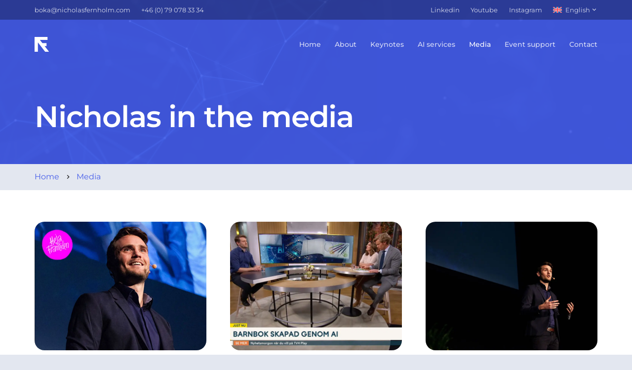

--- FILE ---
content_type: text/html; charset=UTF-8
request_url: https://nicholasfernholm.com/media/
body_size: 20738
content:
<!DOCTYPE HTML>
<html lang="en-US">
<head>
	<meta charset="UTF-8">
	
<!-- Start cookieyes banner -->
<script id="cookieyes" type="text/javascript" src="https://cdn-cookieyes.com/client_data/69b08facb066201f7ca54c247b5ad0fc/script.js"></script>
<!-- End cookieyes banner -->
<script>
    window.dataLayer = window.dataLayer || [];
    function gtag() {
        dataLayer.push(arguments);
    }
    gtag("consent", "default", {
        ad_storage: "denied",
        ad_user_data: "denied",
        ad_personalization: "denied",
        analytics_storage: "denied",
        functionality_storage: "denied",
        personalization_storage: "denied",
        security_storage: "granted",
        wait_for_update: 2000,
    });
    gtag("set", "ads_data_redaction", true);
    gtag("set", "url_passthrough", true);
</script>
<title>Media | nicholasfernholm.se</title>
<meta name='robots' content='max-image-preview:large' />
<link rel="alternate" hreflang="en" href="https://nicholasfernholm.com/media/" />
<link rel="alternate" hreflang="sv" href="https://nicholasfernholm.se/media/" />
<link rel="alternate" hreflang="x-default" href="https://nicholasfernholm.se/media/" />
<link rel="alternate" type="application/rss+xml" title="nicholasfernholm.se &raquo; Feed" href="https://nicholasfernholm.com/feed/" />
<link rel="alternate" type="application/rss+xml" title="nicholasfernholm.se &raquo; Comments Feed" href="https://nicholasfernholm.com/comments/feed/" />
<link rel="alternate" title="oEmbed (JSON)" type="application/json+oembed" href="https://nicholasfernholm.com/wp-json/oembed/1.0/embed?url=https%3A%2F%2Fnicholasfernholm.com%2Fmedia%2F" />
<link rel="alternate" title="oEmbed (XML)" type="text/xml+oembed" href="https://nicholasfernholm.com/wp-json/oembed/1.0/embed?url=https%3A%2F%2Fnicholasfernholm.com%2Fmedia%2F&#038;format=xml" />
<meta name="viewport" content="width=device-width, initial-scale=1">
<meta name="SKYPE_TOOLBAR" content="SKYPE_TOOLBAR_PARSER_COMPATIBLE">
<meta name="theme-color" content="#455CE9">
<meta property="og:locale:alternate" content="sv_SE">
<style id='wp-img-auto-sizes-contain-inline-css'>
img:is([sizes=auto i],[sizes^="auto," i]){contain-intrinsic-size:3000px 1500px}
/*# sourceURL=wp-img-auto-sizes-contain-inline-css */
</style>
<style id='wp-emoji-styles-inline-css'>

	img.wp-smiley, img.emoji {
		display: inline !important;
		border: none !important;
		box-shadow: none !important;
		height: 1em !important;
		width: 1em !important;
		margin: 0 0.07em !important;
		vertical-align: -0.1em !important;
		background: none !important;
		padding: 0 !important;
	}
/*# sourceURL=wp-emoji-styles-inline-css */
</style>
<link rel='stylesheet' id='vaia-adminbar-css' href='https://nicholasfernholm.com/wp-content/mu-plugins/vaia-cloud/assets/adminbar.css?ver=1764127581' media='all' />
<link rel='stylesheet' id='eeb-css-frontend-css' href='https://nicholasfernholm.com/wp-content/plugins/email-encoder-bundle/assets/css/style.css?ver=54d4eedc552c499c4a8d6b89c23d3df1' media='all' />
<link rel='stylesheet' id='us-theme-css' href='https://nicholasfernholm.com/wp-content/uploads/us-assets/nicholasfernholm.com.css?ver=1e4bea6d' media='all' />
<script id="wpml-cookie-js-extra">
var wpml_cookies = {"wp-wpml_current_language":{"value":"en","expires":1,"path":"/"}};
var wpml_cookies = {"wp-wpml_current_language":{"value":"en","expires":1,"path":"/"}};
//# sourceURL=wpml-cookie-js-extra
</script>
<script src="https://nicholasfernholm.com/wp-content/plugins/sitepress-multilingual-cms/res/js/cookies/language-cookie.js?ver=486900" id="wpml-cookie-js" defer data-wp-strategy="defer"></script>
<script id="adminbar-js-js-extra">
var vaiaAjax = {"ajaxurl":"https://nicholasfernholm.com/wp-admin/admin-ajax.php","nonce":"0a2fd22e3b"};
//# sourceURL=adminbar-js-js-extra
</script>
<script src="https://nicholasfernholm.com/wp-content/mu-plugins/vaia-cloud/assets/adminbar.js?ver=1764127581" id="adminbar-js-js"></script>
<script src="https://nicholasfernholm.com/wp-includes/js/jquery/jquery.min.js?ver=3.7.1" id="jquery-core-js"></script>
<script src="https://nicholasfernholm.com/wp-content/plugins/email-encoder-bundle/assets/js/custom.js?ver=2c542c9989f589cd5318f5cef6a9ecd7" id="eeb-js-frontend-js"></script>
<script id="wpml-xdomain-data-js-extra">
var wpml_xdomain_data = {"css_selector":"wpml-ls-item","ajax_url":"https://nicholasfernholm.com/wp-admin/admin-ajax.php","current_lang":"en","_nonce":"8159c37249"};
//# sourceURL=wpml-xdomain-data-js-extra
</script>
<script src="https://nicholasfernholm.com/wp-content/plugins/sitepress-multilingual-cms/res/js/xdomain-data.js?ver=486900" id="wpml-xdomain-data-js" defer data-wp-strategy="defer"></script>
<script></script><link rel="https://api.w.org/" href="https://nicholasfernholm.com/wp-json/" /><link rel="alternate" title="JSON" type="application/json" href="https://nicholasfernholm.com/wp-json/wp/v2/pages/1197" /><link rel="EditURI" type="application/rsd+xml" title="RSD" href="https://nicholasfernholm.com/xmlrpc.php?rsd" />
<meta name="generator" content="WordPress 6.9" />
<link rel='shortlink' href='https://nicholasfernholm.com/?p=1197' />
<meta name="generator" content="WPML ver:4.8.6 stt:1,50;" />
		<script id="us_add_no_touch">
			if ( ! /Android|webOS|iPhone|iPad|iPod|BlackBerry|IEMobile|Opera Mini/i.test( navigator.userAgent ) ) {
				document.documentElement.classList.add( "no-touch" );
			}
		</script>
				<script id="us_color_scheme_switch_class">
			if ( document.cookie.includes( "us_color_scheme_switch_is_on=true" ) ) {
				document.documentElement.classList.add( "us-color-scheme-on" );
			}
		</script>
		<!-- SEO meta tags powered by SmartCrawl https://wpmudev.com/project/smartcrawl-wordpress-seo/ -->
<link rel="canonical" href="https://nicholasfernholm.com/media/" />
<meta name="description" content="Nicholas in the media" />
<script type="application/ld+json">{"@context":"https:\/\/schema.org","@graph":[{"@type":"Organization","@id":"https:\/\/nicholasfernholm.com\/#schema-publishing-organization","url":"https:\/\/nicholasfernholm.com","name":"nicholasfernholm.se"},{"@type":"WebSite","@id":"https:\/\/nicholasfernholm.com\/#schema-website","url":"https:\/\/nicholasfernholm.com","name":"nicholasfernholm.se","encoding":"UTF-8","potentialAction":{"@type":"SearchAction","target":"https:\/\/nicholasfernholm.com\/search\/{search_term_string}\/","query-input":"required name=search_term_string"}},{"@type":"BreadcrumbList","@id":"https:\/\/nicholasfernholm.com\/media\/?page&pagename=media\/#breadcrumb","itemListElement":[{"@type":"ListItem","position":1,"name":"Home","item":"https:\/\/nicholasfernholm.com"},{"@type":"ListItem","position":2,"name":"Media"}]},{"@type":"Person","@id":"https:\/\/nicholasfernholm.com\/author\/niklas\/#schema-author","name":"niklas","url":"https:\/\/nicholasfernholm.com\/author\/niklas\/"}]}</script>
<meta property="og:type" content="article" />
<meta property="og:url" content="https://nicholasfernholm.com/media/" />
<meta property="og:title" content="Media | nicholasfernholm.se" />
<meta property="og:description" content="Nicholas in the media" />
<meta property="article:published_time" content="2025-05-06T14:50:55" />
<meta property="article:author" content="niklas" />
<meta name="twitter:card" content="summary" />
<meta name="twitter:title" content="Media | nicholasfernholm.se" />
<meta name="twitter:description" content="Nicholas in the media" />
<!-- /SEO -->
<meta name="generator" content="Powered by WPBakery Page Builder - drag and drop page builder for WordPress."/>
<link rel="icon" href="https://nicholasfernholm.com/wp-content/smush-webp/nf-favicon-150x150.png.webp" sizes="32x32" data-smush-webp-fallback="{&quot;href&quot;:&quot;https:\/\/nicholasfernholm.com\/wp-content\/uploads\/nf-favicon-150x150.png&quot;}" />
<link rel="icon" href="https://nicholasfernholm.com/wp-content/smush-webp/nf-favicon-300x300.png.webp" sizes="192x192" data-smush-webp-fallback="{&quot;href&quot;:&quot;https:\/\/nicholasfernholm.com\/wp-content\/uploads\/nf-favicon-300x300.png&quot;}" />
<link rel="apple-touch-icon" href="https://nicholasfernholm.com/wp-content/smush-webp/nf-favicon-300x300.png.webp" data-smush-webp-fallback="{&quot;href&quot;:&quot;https:\/\/nicholasfernholm.com\/wp-content\/uploads\/nf-favicon-300x300.png&quot;}" />
<meta name="msapplication-TileImage" content="https://nicholasfernholm.com/wp-content/uploads/nf-favicon-300x300.png" />
<noscript><style> .wpb_animate_when_almost_visible { opacity: 1; }</style></noscript>		<style id="us-icon-fonts">@font-face{font-display:block;font-style:normal;font-family:"fontawesome";font-weight:900;src:url("https://nicholasfernholm.com/wp-content/themes/Zephyr/fonts/fa-solid-900.woff2?ver=8.36.1") format("woff2")}.fas{font-family:"fontawesome";font-weight:900}@font-face{font-display:block;font-style:normal;font-family:"fontawesome";font-weight:400;src:url("https://nicholasfernholm.com/wp-content/themes/Zephyr/fonts/fa-regular-400.woff2?ver=8.36.1") format("woff2")}.far{font-family:"fontawesome";font-weight:400}@font-face{font-display:block;font-style:normal;font-family:"Font Awesome 5 Brands";font-weight:400;src:url("https://nicholasfernholm.com/wp-content/themes/Zephyr/fonts/fa-brands-400.woff2?ver=8.36.1") format("woff2")}.fab{font-family:"Font Awesome 5 Brands";font-weight:400}@font-face{font-display:block;font-style:normal;font-family:"Material Icons";font-weight:400;src:url("https://nicholasfernholm.com/wp-content/themes/Zephyr/fonts/material-icons.woff2?ver=8.36.1") format("woff2")}.material-icons{font-family:"Material Icons";font-weight:400}</style>
				<style id="us-current-header-css"> .l-subheader.at_top,.l-subheader.at_top .w-dropdown-list,.l-subheader.at_top .type_mobile .w-nav-list.level_1{background:var(--color-header-middle-text);color:var(--color-header-top-transparent-text)}.no-touch .l-subheader.at_top a:hover,.no-touch .l-header.bg_transparent .l-subheader.at_top .w-dropdown.opened a:hover{color:#ffffff}.l-header.bg_transparent:not(.sticky) .l-subheader.at_top{background:var(--color-header-top-transparent-bg);color:var(--color-header-top-transparent-text)}.no-touch .l-header.bg_transparent:not(.sticky) .at_top .w-cart-link:hover,.no-touch .l-header.bg_transparent:not(.sticky) .at_top .w-text a:hover,.no-touch .l-header.bg_transparent:not(.sticky) .at_top .w-html a:hover,.no-touch .l-header.bg_transparent:not(.sticky) .at_top .w-nav>a:hover,.no-touch .l-header.bg_transparent:not(.sticky) .at_top .w-menu a:hover,.no-touch .l-header.bg_transparent:not(.sticky) .at_top .w-search>a:hover,.no-touch .l-header.bg_transparent:not(.sticky) .at_top .w-socials.shape_none.color_text a:hover,.no-touch .l-header.bg_transparent:not(.sticky) .at_top .w-socials.shape_none.color_link a:hover,.no-touch .l-header.bg_transparent:not(.sticky) .at_top .w-dropdown a:hover,.no-touch .l-header.bg_transparent:not(.sticky) .at_top .type_desktop .menu-item.level_1.opened>a,.no-touch .l-header.bg_transparent:not(.sticky) .at_top .type_desktop .menu-item.level_1:hover>a{color:var(--color-header-top-transparent-text-hover)}.l-subheader.at_middle,.l-subheader.at_middle .w-dropdown-list,.l-subheader.at_middle .type_mobile .w-nav-list.level_1{background:var(--color-header-middle-bg);color:var(--color-header-middle-text)}.no-touch .l-subheader.at_middle a:hover,.no-touch .l-header.bg_transparent .l-subheader.at_middle .w-dropdown.opened a:hover{color:var(--color-header-middle-text-hover)}.l-header.bg_transparent:not(.sticky) .l-subheader.at_middle{background:var(--color-header-transparent-bg);color:var(--color-header-top-transparent-text)}.no-touch .l-header.bg_transparent:not(.sticky) .at_middle .w-cart-link:hover,.no-touch .l-header.bg_transparent:not(.sticky) .at_middle .w-text a:hover,.no-touch .l-header.bg_transparent:not(.sticky) .at_middle .w-html a:hover,.no-touch .l-header.bg_transparent:not(.sticky) .at_middle .w-nav>a:hover,.no-touch .l-header.bg_transparent:not(.sticky) .at_middle .w-menu a:hover,.no-touch .l-header.bg_transparent:not(.sticky) .at_middle .w-search>a:hover,.no-touch .l-header.bg_transparent:not(.sticky) .at_middle .w-socials.shape_none.color_text a:hover,.no-touch .l-header.bg_transparent:not(.sticky) .at_middle .w-socials.shape_none.color_link a:hover,.no-touch .l-header.bg_transparent:not(.sticky) .at_middle .w-dropdown a:hover,.no-touch .l-header.bg_transparent:not(.sticky) .at_middle .type_desktop .menu-item.level_1.opened>a,.no-touch .l-header.bg_transparent:not(.sticky) .at_middle .type_desktop .menu-item.level_1:hover>a{color:var(--color-header-transparent-text-hover)}.header_ver .l-header{background:var(--color-header-middle-bg);color:var(--color-header-middle-text)}@media (min-width:1381px){.hidden_for_default{display:none!important}.l-subheader.at_bottom{display:none}.l-header{position:relative;z-index:111;width:100%}.l-subheader{margin:0 auto}.l-subheader.width_full{padding-left:1.5rem;padding-right:1.5rem}.l-subheader-h{display:flex;align-items:center;position:relative;margin:0 auto;max-width:var(--site-content-width,1200px);height:inherit}.w-header-show{display:none}.l-header.pos_fixed{position:fixed;left:0}.l-header.pos_fixed:not(.notransition) .l-subheader{transition-property:transform,background,box-shadow,line-height,height;transition-duration:.3s;transition-timing-function:cubic-bezier(.78,.13,.15,.86)}.headerinpos_bottom.sticky_first_section .l-header.pos_fixed{position:fixed!important}.header_hor .l-header.sticky_auto_hide{transition:transform .3s cubic-bezier(.78,.13,.15,.86) .1s}.header_hor .l-header.sticky_auto_hide.down{transform:translateY(-110%)}.l-header.bg_transparent:not(.sticky) .l-subheader{box-shadow:none!important;background:none}.l-header.bg_transparent~.l-main .l-section.width_full.height_auto:first-of-type>.l-section-h{padding-top:0!important;padding-bottom:0!important}.l-header.pos_static.bg_transparent{position:absolute;left:0}.l-subheader.width_full .l-subheader-h{max-width:none!important}.l-header.shadow_thin .l-subheader.at_middle,.l-header.shadow_thin .l-subheader.at_bottom{box-shadow:0 1px 0 rgba(0,0,0,0.08)}.l-header.shadow_wide .l-subheader.at_middle,.l-header.shadow_wide .l-subheader.at_bottom{box-shadow:0 3px 5px -1px rgba(0,0,0,0.1),0 2px 1px -1px rgba(0,0,0,0.05)}.header_hor .l-subheader-cell>.w-cart{margin-left:0;margin-right:0}:root{--header-height:140px;--header-sticky-height:100px}.l-header:before{content:'140'}.l-header.sticky:before{content:'100'}.l-subheader.at_top{line-height:40px;height:40px}.l-header.sticky .l-subheader.at_top{line-height:40px;height:40px}.l-subheader.at_middle{line-height:100px;height:100px}.l-header.sticky .l-subheader.at_middle{line-height:60px;height:60px}.l-subheader.at_bottom{line-height:50px;height:50px}.l-header.sticky .l-subheader.at_bottom{line-height:50px;height:50px}.headerinpos_above .l-header.pos_fixed{overflow:hidden;transition:transform 0.3s;transform:translate3d(0,-100%,0)}.headerinpos_above .l-header.pos_fixed.sticky{overflow:visible;transform:none}.headerinpos_above .l-header.pos_fixed~.l-section>.l-section-h,.headerinpos_above .l-header.pos_fixed~.l-main .l-section:first-of-type>.l-section-h{padding-top:0!important}.headerinpos_below .l-header.pos_fixed:not(.sticky){position:absolute;top:100%}.headerinpos_below .l-header.pos_fixed~.l-main>.l-section:first-of-type>.l-section-h{padding-top:0!important}.headerinpos_below .l-header.pos_fixed~.l-main .l-section.full_height:nth-of-type(2){min-height:100vh}.headerinpos_below .l-header.pos_fixed~.l-main>.l-section:nth-of-type(2)>.l-section-h{padding-top:var(--header-height)}.headerinpos_bottom .l-header.pos_fixed:not(.sticky){position:absolute;top:100vh}.headerinpos_bottom .l-header.pos_fixed~.l-main>.l-section:first-of-type>.l-section-h{padding-top:0!important}.headerinpos_bottom .l-header.pos_fixed~.l-main>.l-section:first-of-type>.l-section-h{padding-bottom:var(--header-height)}.headerinpos_bottom .l-header.pos_fixed.bg_transparent~.l-main .l-section.valign_center:not(.height_auto):first-of-type>.l-section-h{top:calc( var(--header-height) / 2 )}.headerinpos_bottom .l-header.pos_fixed:not(.sticky) .w-cart-dropdown,.headerinpos_bottom .l-header.pos_fixed:not(.sticky) .w-nav.type_desktop .w-nav-list.level_2{bottom:100%;transform-origin:0 100%}.headerinpos_bottom .l-header.pos_fixed:not(.sticky) .w-nav.type_mobile.m_layout_dropdown .w-nav-list.level_1{top:auto;bottom:100%;box-shadow:var(--box-shadow-up)}.headerinpos_bottom .l-header.pos_fixed:not(.sticky) .w-nav.type_desktop .w-nav-list.level_3,.headerinpos_bottom .l-header.pos_fixed:not(.sticky) .w-nav.type_desktop .w-nav-list.level_4{top:auto;bottom:0;transform-origin:0 100%}.headerinpos_bottom .l-header.pos_fixed:not(.sticky) .w-dropdown-list{top:auto;bottom:-0.4em;padding-top:0.4em;padding-bottom:2.4em}.admin-bar .l-header.pos_static.bg_solid~.l-main .l-section.full_height:first-of-type{min-height:calc( 100vh - var(--header-height) - 32px )}.admin-bar .l-header.pos_fixed:not(.sticky_auto_hide)~.l-main .l-section.full_height:not(:first-of-type){min-height:calc( 100vh - var(--header-sticky-height) - 32px )}.admin-bar.headerinpos_below .l-header.pos_fixed~.l-main .l-section.full_height:nth-of-type(2){min-height:calc(100vh - 32px)}}@media (min-width:1025px) and (max-width:1380px){.hidden_for_laptops{display:none!important}.l-subheader.at_bottom{display:none}.l-header{position:relative;z-index:111;width:100%}.l-subheader{margin:0 auto}.l-subheader.width_full{padding-left:1.5rem;padding-right:1.5rem}.l-subheader-h{display:flex;align-items:center;position:relative;margin:0 auto;max-width:var(--site-content-width,1200px);height:inherit}.w-header-show{display:none}.l-header.pos_fixed{position:fixed;left:0}.l-header.pos_fixed:not(.notransition) .l-subheader{transition-property:transform,background,box-shadow,line-height,height;transition-duration:.3s;transition-timing-function:cubic-bezier(.78,.13,.15,.86)}.headerinpos_bottom.sticky_first_section .l-header.pos_fixed{position:fixed!important}.header_hor .l-header.sticky_auto_hide{transition:transform .3s cubic-bezier(.78,.13,.15,.86) .1s}.header_hor .l-header.sticky_auto_hide.down{transform:translateY(-110%)}.l-header.bg_transparent:not(.sticky) .l-subheader{box-shadow:none!important;background:none}.l-header.bg_transparent~.l-main .l-section.width_full.height_auto:first-of-type>.l-section-h{padding-top:0!important;padding-bottom:0!important}.l-header.pos_static.bg_transparent{position:absolute;left:0}.l-subheader.width_full .l-subheader-h{max-width:none!important}.l-header.shadow_thin .l-subheader.at_middle,.l-header.shadow_thin .l-subheader.at_bottom{box-shadow:0 1px 0 rgba(0,0,0,0.08)}.l-header.shadow_wide .l-subheader.at_middle,.l-header.shadow_wide .l-subheader.at_bottom{box-shadow:0 3px 5px -1px rgba(0,0,0,0.1),0 2px 1px -1px rgba(0,0,0,0.05)}.header_hor .l-subheader-cell>.w-cart{margin-left:0;margin-right:0}:root{--header-height:140px;--header-sticky-height:100px}.l-header:before{content:'140'}.l-header.sticky:before{content:'100'}.l-subheader.at_top{line-height:40px;height:40px}.l-header.sticky .l-subheader.at_top{line-height:40px;height:40px}.l-subheader.at_middle{line-height:100px;height:100px}.l-header.sticky .l-subheader.at_middle{line-height:60px;height:60px}.l-subheader.at_bottom{line-height:50px;height:50px}.l-header.sticky .l-subheader.at_bottom{line-height:50px;height:50px}.headerinpos_above .l-header.pos_fixed{overflow:hidden;transition:transform 0.3s;transform:translate3d(0,-100%,0)}.headerinpos_above .l-header.pos_fixed.sticky{overflow:visible;transform:none}.headerinpos_above .l-header.pos_fixed~.l-section>.l-section-h,.headerinpos_above .l-header.pos_fixed~.l-main .l-section:first-of-type>.l-section-h{padding-top:0!important}.headerinpos_below .l-header.pos_fixed:not(.sticky){position:absolute;top:100%}.headerinpos_below .l-header.pos_fixed~.l-main>.l-section:first-of-type>.l-section-h{padding-top:0!important}.headerinpos_below .l-header.pos_fixed~.l-main .l-section.full_height:nth-of-type(2){min-height:100vh}.headerinpos_below .l-header.pos_fixed~.l-main>.l-section:nth-of-type(2)>.l-section-h{padding-top:var(--header-height)}.headerinpos_bottom .l-header.pos_fixed:not(.sticky){position:absolute;top:100vh}.headerinpos_bottom .l-header.pos_fixed~.l-main>.l-section:first-of-type>.l-section-h{padding-top:0!important}.headerinpos_bottom .l-header.pos_fixed~.l-main>.l-section:first-of-type>.l-section-h{padding-bottom:var(--header-height)}.headerinpos_bottom .l-header.pos_fixed.bg_transparent~.l-main .l-section.valign_center:not(.height_auto):first-of-type>.l-section-h{top:calc( var(--header-height) / 2 )}.headerinpos_bottom .l-header.pos_fixed:not(.sticky) .w-cart-dropdown,.headerinpos_bottom .l-header.pos_fixed:not(.sticky) .w-nav.type_desktop .w-nav-list.level_2{bottom:100%;transform-origin:0 100%}.headerinpos_bottom .l-header.pos_fixed:not(.sticky) .w-nav.type_mobile.m_layout_dropdown .w-nav-list.level_1{top:auto;bottom:100%;box-shadow:var(--box-shadow-up)}.headerinpos_bottom .l-header.pos_fixed:not(.sticky) .w-nav.type_desktop .w-nav-list.level_3,.headerinpos_bottom .l-header.pos_fixed:not(.sticky) .w-nav.type_desktop .w-nav-list.level_4{top:auto;bottom:0;transform-origin:0 100%}.headerinpos_bottom .l-header.pos_fixed:not(.sticky) .w-dropdown-list{top:auto;bottom:-0.4em;padding-top:0.4em;padding-bottom:2.4em}.admin-bar .l-header.pos_static.bg_solid~.l-main .l-section.full_height:first-of-type{min-height:calc( 100vh - var(--header-height) - 32px )}.admin-bar .l-header.pos_fixed:not(.sticky_auto_hide)~.l-main .l-section.full_height:not(:first-of-type){min-height:calc( 100vh - var(--header-sticky-height) - 32px )}.admin-bar.headerinpos_below .l-header.pos_fixed~.l-main .l-section.full_height:nth-of-type(2){min-height:calc(100vh - 32px)}}@media (min-width:601px) and (max-width:1024px){.hidden_for_tablets{display:none!important}.l-subheader.at_bottom{display:none}.l-header{position:relative;z-index:111;width:100%}.l-subheader{margin:0 auto}.l-subheader.width_full{padding-left:1.5rem;padding-right:1.5rem}.l-subheader-h{display:flex;align-items:center;position:relative;margin:0 auto;max-width:var(--site-content-width,1200px);height:inherit}.w-header-show{display:none}.l-header.pos_fixed{position:fixed;left:0}.l-header.pos_fixed:not(.notransition) .l-subheader{transition-property:transform,background,box-shadow,line-height,height;transition-duration:.3s;transition-timing-function:cubic-bezier(.78,.13,.15,.86)}.headerinpos_bottom.sticky_first_section .l-header.pos_fixed{position:fixed!important}.header_hor .l-header.sticky_auto_hide{transition:transform .3s cubic-bezier(.78,.13,.15,.86) .1s}.header_hor .l-header.sticky_auto_hide.down{transform:translateY(-110%)}.l-header.bg_transparent:not(.sticky) .l-subheader{box-shadow:none!important;background:none}.l-header.bg_transparent~.l-main .l-section.width_full.height_auto:first-of-type>.l-section-h{padding-top:0!important;padding-bottom:0!important}.l-header.pos_static.bg_transparent{position:absolute;left:0}.l-subheader.width_full .l-subheader-h{max-width:none!important}.l-header.shadow_thin .l-subheader.at_middle,.l-header.shadow_thin .l-subheader.at_bottom{box-shadow:0 1px 0 rgba(0,0,0,0.08)}.l-header.shadow_wide .l-subheader.at_middle,.l-header.shadow_wide .l-subheader.at_bottom{box-shadow:0 3px 5px -1px rgba(0,0,0,0.1),0 2px 1px -1px rgba(0,0,0,0.05)}.header_hor .l-subheader-cell>.w-cart{margin-left:0;margin-right:0}:root{--header-height:120px;--header-sticky-height:100px}.l-header:before{content:'120'}.l-header.sticky:before{content:'100'}.l-subheader.at_top{line-height:40px;height:40px}.l-header.sticky .l-subheader.at_top{line-height:40px;height:40px}.l-subheader.at_middle{line-height:80px;height:80px}.l-header.sticky .l-subheader.at_middle{line-height:60px;height:60px}.l-subheader.at_bottom{line-height:50px;height:50px}.l-header.sticky .l-subheader.at_bottom{line-height:50px;height:50px}}@media (max-width:600px){.hidden_for_mobiles{display:none!important}.l-subheader.at_top{display:none}.l-subheader.at_bottom{display:none}.l-header{position:relative;z-index:111;width:100%}.l-subheader{margin:0 auto}.l-subheader.width_full{padding-left:1.5rem;padding-right:1.5rem}.l-subheader-h{display:flex;align-items:center;position:relative;margin:0 auto;max-width:var(--site-content-width,1200px);height:inherit}.w-header-show{display:none}.l-header.pos_fixed{position:fixed;left:0}.l-header.pos_fixed:not(.notransition) .l-subheader{transition-property:transform,background,box-shadow,line-height,height;transition-duration:.3s;transition-timing-function:cubic-bezier(.78,.13,.15,.86)}.headerinpos_bottom.sticky_first_section .l-header.pos_fixed{position:fixed!important}.header_hor .l-header.sticky_auto_hide{transition:transform .3s cubic-bezier(.78,.13,.15,.86) .1s}.header_hor .l-header.sticky_auto_hide.down{transform:translateY(-110%)}.l-header.bg_transparent:not(.sticky) .l-subheader{box-shadow:none!important;background:none}.l-header.bg_transparent~.l-main .l-section.width_full.height_auto:first-of-type>.l-section-h{padding-top:0!important;padding-bottom:0!important}.l-header.pos_static.bg_transparent{position:absolute;left:0}.l-subheader.width_full .l-subheader-h{max-width:none!important}.l-header.shadow_thin .l-subheader.at_middle,.l-header.shadow_thin .l-subheader.at_bottom{box-shadow:0 1px 0 rgba(0,0,0,0.08)}.l-header.shadow_wide .l-subheader.at_middle,.l-header.shadow_wide .l-subheader.at_bottom{box-shadow:0 3px 5px -1px rgba(0,0,0,0.1),0 2px 1px -1px rgba(0,0,0,0.05)}.header_hor .l-subheader-cell>.w-cart{margin-left:0;margin-right:0}:root{--header-height:60px;--header-sticky-height:60px}.l-header:before{content:'60'}.l-header.sticky:before{content:'60'}.l-subheader.at_top{line-height:40px;height:40px}.l-header.sticky .l-subheader.at_top{line-height:40px;height:40px}.l-subheader.at_middle{line-height:60px;height:60px}.l-header.sticky .l-subheader.at_middle{line-height:60px;height:60px}.l-subheader.at_bottom{line-height:50px;height:50px}.l-header.sticky .l-subheader.at_bottom{line-height:50px;height:50px}}@media (min-width:1381px){.ush_image_1{height:30px!important}.l-header.sticky .ush_image_1{height:30px!important}}@media (min-width:1025px) and (max-width:1380px){.ush_image_1{height:30px!important}.l-header.sticky .ush_image_1{height:30px!important}}@media (min-width:601px) and (max-width:1024px){.ush_image_1{height:25px!important}.l-header.sticky .ush_image_1{height:25px!important}}@media (max-width:600px){.ush_image_1{height:25px!important}.l-header.sticky .ush_image_1{height:25px!important}}@media (min-width:1381px){.ush_image_2{height:20px!important}.l-header.sticky .ush_image_2{height:20px!important}}@media (min-width:1025px) and (max-width:1380px){.ush_image_2{height:20px!important}.l-header.sticky .ush_image_2{height:20px!important}}@media (min-width:601px) and (max-width:1024px){.ush_image_2{height:20px!important}.l-header.sticky .ush_image_2{height:20px!important}}@media (max-width:600px){.ush_image_2{height:20px!important}.l-header.sticky .ush_image_2{height:20px!important}}.header_hor .ush_menu_1.type_desktop .menu-item.level_1>a:not(.w-btn){padding-left:14px;padding-right:14px}.header_hor .ush_menu_1.type_desktop .menu-item.level_1>a.w-btn{margin-left:14px;margin-right:14px}.header_hor .ush_menu_1.type_desktop.align-edges>.w-nav-list.level_1{margin-left:-14px;margin-right:-14px}.header_ver .ush_menu_1.type_desktop .menu-item.level_1>a:not(.w-btn){padding-top:14px;padding-bottom:14px}.header_ver .ush_menu_1.type_desktop .menu-item.level_1>a.w-btn{margin-top:14px;margin-bottom:14px}.ush_menu_1.type_desktop .menu-item:not(.level_1){font-size:1rem}.ush_menu_1.type_mobile .w-nav-anchor.level_1,.ush_menu_1.type_mobile .w-nav-anchor.level_1 + .w-nav-arrow{font-size:1.1rem}.ush_menu_1.type_mobile .w-nav-anchor:not(.level_1),.ush_menu_1.type_mobile .w-nav-anchor:not(.level_1) + .w-nav-arrow{font-size:0.9rem}@media (min-width:1381px){.ush_menu_1 .w-nav-icon{font-size:36px}}@media (min-width:1025px) and (max-width:1380px){.ush_menu_1 .w-nav-icon{font-size:32px}}@media (min-width:601px) and (max-width:1024px){.ush_menu_1 .w-nav-icon{font-size:28px}}@media (max-width:600px){.ush_menu_1 .w-nav-icon{font-size:24px}}.ush_menu_1 .w-nav-icon>div{border-width:3px}@media screen and (max-width:899px){.w-nav.ush_menu_1>.w-nav-list.level_1{display:none}.ush_menu_1 .w-nav-control{display:block}}.no-touch .ush_menu_1 .w-nav-item.level_1.opened>a:not(.w-btn),.no-touch .ush_menu_1 .w-nav-item.level_1:hover>a:not(.w-btn){background:transparent;color:var(--color-header-middle-text-hover)}.ush_menu_1 .w-nav-item.level_1.current-menu-item>a:not(.w-btn),.ush_menu_1 .w-nav-item.level_1.current-menu-ancestor>a:not(.w-btn),.ush_menu_1 .w-nav-item.level_1.current-page-ancestor>a:not(.w-btn){background:transparent;color:var(--color-header-middle-text-hover)}.l-header.bg_transparent:not(.sticky) .ush_menu_1.type_desktop .w-nav-item.level_1.current-menu-item>a:not(.w-btn),.l-header.bg_transparent:not(.sticky) .ush_menu_1.type_desktop .w-nav-item.level_1.current-menu-ancestor>a:not(.w-btn),.l-header.bg_transparent:not(.sticky) .ush_menu_1.type_desktop .w-nav-item.level_1.current-page-ancestor>a:not(.w-btn){background:transparent;color:#ffffff}.ush_menu_1 .w-nav-list:not(.level_1){background:var(--color-header-middle-bg);color:var(--color-header-middle-text)}.no-touch .ush_menu_1 .w-nav-item:not(.level_1)>a:focus,.no-touch .ush_menu_1 .w-nav-item:not(.level_1):hover>a{background:transparent;color:var(--color-header-middle-text-hover)}.ush_menu_1 .w-nav-item:not(.level_1).current-menu-item>a,.ush_menu_1 .w-nav-item:not(.level_1).current-menu-ancestor>a,.ush_menu_1 .w-nav-item:not(.level_1).current-page-ancestor>a{background:transparent;color:var(--color-header-middle-text-hover)}.ush_menu_1{font-size:0.9rem!important;font-weight:500!important}.ush_text_2{font-size:0.8rem!important}.ush_text_3{font-size:0.8rem!important}.ush_text_4{font-size:0.8rem!important}.ush_text_5{font-size:0.8rem!important}.ush_text_6{font-size:0.8rem!important}.ush_dropdown_1{font-size:0.8rem!important}</style>
		<style id="us-design-options-css">.us_custom_22b6c333{padding-top:18px!important;padding-bottom:16px!important;background:var(--color-content-bg-alt)!important}.us_custom_d48790dd{width:60px!important;margin-left:auto!important;margin-right:auto!important}.us_custom_4c618620{width:100px!important}.us_custom_f87e86d1{text-align:inherit!important;font-size:0.8rem!important}.us_custom_37bd319f{font-size:0.8rem!important}@media (min-width:1025px) and (max-width:1380px){.us_custom_f87e86d1{text-align:inherit!important;font-size:0.8rem!important}}@media (min-width:601px) and (max-width:1024px){.us_custom_f87e86d1{text-align:inherit!important;font-size:0.8rem!important}}@media (max-width:600px){.us_custom_f87e86d1{text-align:center!important;font-size:0.8rem!important}}</style><style id='global-styles-inline-css'>
:root{--wp--preset--aspect-ratio--square: 1;--wp--preset--aspect-ratio--4-3: 4/3;--wp--preset--aspect-ratio--3-4: 3/4;--wp--preset--aspect-ratio--3-2: 3/2;--wp--preset--aspect-ratio--2-3: 2/3;--wp--preset--aspect-ratio--16-9: 16/9;--wp--preset--aspect-ratio--9-16: 9/16;--wp--preset--color--black: #000000;--wp--preset--color--cyan-bluish-gray: #abb8c3;--wp--preset--color--white: #ffffff;--wp--preset--color--pale-pink: #f78da7;--wp--preset--color--vivid-red: #cf2e2e;--wp--preset--color--luminous-vivid-orange: #ff6900;--wp--preset--color--luminous-vivid-amber: #fcb900;--wp--preset--color--light-green-cyan: #7bdcb5;--wp--preset--color--vivid-green-cyan: #00d084;--wp--preset--color--pale-cyan-blue: #8ed1fc;--wp--preset--color--vivid-cyan-blue: #0693e3;--wp--preset--color--vivid-purple: #9b51e0;--wp--preset--gradient--vivid-cyan-blue-to-vivid-purple: linear-gradient(135deg,rgb(6,147,227) 0%,rgb(155,81,224) 100%);--wp--preset--gradient--light-green-cyan-to-vivid-green-cyan: linear-gradient(135deg,rgb(122,220,180) 0%,rgb(0,208,130) 100%);--wp--preset--gradient--luminous-vivid-amber-to-luminous-vivid-orange: linear-gradient(135deg,rgb(252,185,0) 0%,rgb(255,105,0) 100%);--wp--preset--gradient--luminous-vivid-orange-to-vivid-red: linear-gradient(135deg,rgb(255,105,0) 0%,rgb(207,46,46) 100%);--wp--preset--gradient--very-light-gray-to-cyan-bluish-gray: linear-gradient(135deg,rgb(238,238,238) 0%,rgb(169,184,195) 100%);--wp--preset--gradient--cool-to-warm-spectrum: linear-gradient(135deg,rgb(74,234,220) 0%,rgb(151,120,209) 20%,rgb(207,42,186) 40%,rgb(238,44,130) 60%,rgb(251,105,98) 80%,rgb(254,248,76) 100%);--wp--preset--gradient--blush-light-purple: linear-gradient(135deg,rgb(255,206,236) 0%,rgb(152,150,240) 100%);--wp--preset--gradient--blush-bordeaux: linear-gradient(135deg,rgb(254,205,165) 0%,rgb(254,45,45) 50%,rgb(107,0,62) 100%);--wp--preset--gradient--luminous-dusk: linear-gradient(135deg,rgb(255,203,112) 0%,rgb(199,81,192) 50%,rgb(65,88,208) 100%);--wp--preset--gradient--pale-ocean: linear-gradient(135deg,rgb(255,245,203) 0%,rgb(182,227,212) 50%,rgb(51,167,181) 100%);--wp--preset--gradient--electric-grass: linear-gradient(135deg,rgb(202,248,128) 0%,rgb(113,206,126) 100%);--wp--preset--gradient--midnight: linear-gradient(135deg,rgb(2,3,129) 0%,rgb(40,116,252) 100%);--wp--preset--font-size--small: 13px;--wp--preset--font-size--medium: 20px;--wp--preset--font-size--large: 36px;--wp--preset--font-size--x-large: 42px;--wp--preset--spacing--20: 0.44rem;--wp--preset--spacing--30: 0.67rem;--wp--preset--spacing--40: 1rem;--wp--preset--spacing--50: 1.5rem;--wp--preset--spacing--60: 2.25rem;--wp--preset--spacing--70: 3.38rem;--wp--preset--spacing--80: 5.06rem;--wp--preset--shadow--natural: 6px 6px 9px rgba(0, 0, 0, 0.2);--wp--preset--shadow--deep: 12px 12px 50px rgba(0, 0, 0, 0.4);--wp--preset--shadow--sharp: 6px 6px 0px rgba(0, 0, 0, 0.2);--wp--preset--shadow--outlined: 6px 6px 0px -3px rgb(255, 255, 255), 6px 6px rgb(0, 0, 0);--wp--preset--shadow--crisp: 6px 6px 0px rgb(0, 0, 0);}:where(.is-layout-flex){gap: 0.5em;}:where(.is-layout-grid){gap: 0.5em;}body .is-layout-flex{display: flex;}.is-layout-flex{flex-wrap: wrap;align-items: center;}.is-layout-flex > :is(*, div){margin: 0;}body .is-layout-grid{display: grid;}.is-layout-grid > :is(*, div){margin: 0;}:where(.wp-block-columns.is-layout-flex){gap: 2em;}:where(.wp-block-columns.is-layout-grid){gap: 2em;}:where(.wp-block-post-template.is-layout-flex){gap: 1.25em;}:where(.wp-block-post-template.is-layout-grid){gap: 1.25em;}.has-black-color{color: var(--wp--preset--color--black) !important;}.has-cyan-bluish-gray-color{color: var(--wp--preset--color--cyan-bluish-gray) !important;}.has-white-color{color: var(--wp--preset--color--white) !important;}.has-pale-pink-color{color: var(--wp--preset--color--pale-pink) !important;}.has-vivid-red-color{color: var(--wp--preset--color--vivid-red) !important;}.has-luminous-vivid-orange-color{color: var(--wp--preset--color--luminous-vivid-orange) !important;}.has-luminous-vivid-amber-color{color: var(--wp--preset--color--luminous-vivid-amber) !important;}.has-light-green-cyan-color{color: var(--wp--preset--color--light-green-cyan) !important;}.has-vivid-green-cyan-color{color: var(--wp--preset--color--vivid-green-cyan) !important;}.has-pale-cyan-blue-color{color: var(--wp--preset--color--pale-cyan-blue) !important;}.has-vivid-cyan-blue-color{color: var(--wp--preset--color--vivid-cyan-blue) !important;}.has-vivid-purple-color{color: var(--wp--preset--color--vivid-purple) !important;}.has-black-background-color{background-color: var(--wp--preset--color--black) !important;}.has-cyan-bluish-gray-background-color{background-color: var(--wp--preset--color--cyan-bluish-gray) !important;}.has-white-background-color{background-color: var(--wp--preset--color--white) !important;}.has-pale-pink-background-color{background-color: var(--wp--preset--color--pale-pink) !important;}.has-vivid-red-background-color{background-color: var(--wp--preset--color--vivid-red) !important;}.has-luminous-vivid-orange-background-color{background-color: var(--wp--preset--color--luminous-vivid-orange) !important;}.has-luminous-vivid-amber-background-color{background-color: var(--wp--preset--color--luminous-vivid-amber) !important;}.has-light-green-cyan-background-color{background-color: var(--wp--preset--color--light-green-cyan) !important;}.has-vivid-green-cyan-background-color{background-color: var(--wp--preset--color--vivid-green-cyan) !important;}.has-pale-cyan-blue-background-color{background-color: var(--wp--preset--color--pale-cyan-blue) !important;}.has-vivid-cyan-blue-background-color{background-color: var(--wp--preset--color--vivid-cyan-blue) !important;}.has-vivid-purple-background-color{background-color: var(--wp--preset--color--vivid-purple) !important;}.has-black-border-color{border-color: var(--wp--preset--color--black) !important;}.has-cyan-bluish-gray-border-color{border-color: var(--wp--preset--color--cyan-bluish-gray) !important;}.has-white-border-color{border-color: var(--wp--preset--color--white) !important;}.has-pale-pink-border-color{border-color: var(--wp--preset--color--pale-pink) !important;}.has-vivid-red-border-color{border-color: var(--wp--preset--color--vivid-red) !important;}.has-luminous-vivid-orange-border-color{border-color: var(--wp--preset--color--luminous-vivid-orange) !important;}.has-luminous-vivid-amber-border-color{border-color: var(--wp--preset--color--luminous-vivid-amber) !important;}.has-light-green-cyan-border-color{border-color: var(--wp--preset--color--light-green-cyan) !important;}.has-vivid-green-cyan-border-color{border-color: var(--wp--preset--color--vivid-green-cyan) !important;}.has-pale-cyan-blue-border-color{border-color: var(--wp--preset--color--pale-cyan-blue) !important;}.has-vivid-cyan-blue-border-color{border-color: var(--wp--preset--color--vivid-cyan-blue) !important;}.has-vivid-purple-border-color{border-color: var(--wp--preset--color--vivid-purple) !important;}.has-vivid-cyan-blue-to-vivid-purple-gradient-background{background: var(--wp--preset--gradient--vivid-cyan-blue-to-vivid-purple) !important;}.has-light-green-cyan-to-vivid-green-cyan-gradient-background{background: var(--wp--preset--gradient--light-green-cyan-to-vivid-green-cyan) !important;}.has-luminous-vivid-amber-to-luminous-vivid-orange-gradient-background{background: var(--wp--preset--gradient--luminous-vivid-amber-to-luminous-vivid-orange) !important;}.has-luminous-vivid-orange-to-vivid-red-gradient-background{background: var(--wp--preset--gradient--luminous-vivid-orange-to-vivid-red) !important;}.has-very-light-gray-to-cyan-bluish-gray-gradient-background{background: var(--wp--preset--gradient--very-light-gray-to-cyan-bluish-gray) !important;}.has-cool-to-warm-spectrum-gradient-background{background: var(--wp--preset--gradient--cool-to-warm-spectrum) !important;}.has-blush-light-purple-gradient-background{background: var(--wp--preset--gradient--blush-light-purple) !important;}.has-blush-bordeaux-gradient-background{background: var(--wp--preset--gradient--blush-bordeaux) !important;}.has-luminous-dusk-gradient-background{background: var(--wp--preset--gradient--luminous-dusk) !important;}.has-pale-ocean-gradient-background{background: var(--wp--preset--gradient--pale-ocean) !important;}.has-electric-grass-gradient-background{background: var(--wp--preset--gradient--electric-grass) !important;}.has-midnight-gradient-background{background: var(--wp--preset--gradient--midnight) !important;}.has-small-font-size{font-size: var(--wp--preset--font-size--small) !important;}.has-medium-font-size{font-size: var(--wp--preset--font-size--medium) !important;}.has-large-font-size{font-size: var(--wp--preset--font-size--large) !important;}.has-x-large-font-size{font-size: var(--wp--preset--font-size--x-large) !important;}
/*# sourceURL=global-styles-inline-css */
</style>
<link rel='stylesheet' id='mediaelement-css' href='https://nicholasfernholm.com/wp-includes/js/mediaelement/mediaelementplayer-legacy.min.css?ver=4.2.17' media='all' />
<link rel='stylesheet' id='wp-mediaelement-css' href='https://nicholasfernholm.com/wp-includes/js/mediaelement/wp-mediaelement.min.css?ver=6.9' media='all' />
</head>
<body class="wp-singular page-template-default page page-id-1197 wp-theme-Zephyr l-body Zephyr_8.36.1 us-core_8.36.2 header_hor headerinpos_top footer_reveal state_default wpb-js-composer js-comp-ver-8.4.1 vc_responsive" itemscope itemtype="https://schema.org/WebPage">

<div class="l-canvas type_wide">
	<header id="page-header" class="l-header pos_fixed shadow_thin bg_transparent id_12" itemscope itemtype="https://schema.org/WPHeader"><div class="l-subheader at_top"><div class="l-subheader-h"><div class="l-subheader-cell at_left"><div class="w-text ush_text_2 nowrap"><a href="javascript:;" data-enc-email="obxn[at]avpubynfsreaubyz.pbz" class="w-text-h mail-link" data-wpel-link="ignore"><span id="eeb-810781-103347"></span><script type="text/javascript">(function() {var ml="4h.0rcpuCxofDtsFwm3elE-a%2nibkv",mi="HB8>6GJHI35DG>>HB<HII@F=C9=FNGD7CHIIHBEL:MGH03JK51:DG>;C4J1:DA25:AHB8HI?>6GJHBE",o="";for(var j=0,l=mi.length;j<l;j++) {o+=ml.charAt(mi.charCodeAt(j)-48);}document.getElementById("eeb-810781-103347").innerHTML = decodeURIComponent(o);}());</script><noscript>*protected email*</noscript></a></div><div class="w-text ush_text_3 nowrap"><a href="tel:+460790783334" class="w-text-h"><span class="w-text-value">+46 (0) 79 078 33 34</span></a></div></div><div class="l-subheader-cell at_center"></div><div class="l-subheader-cell at_right"><div class="w-text ush_text_4 nowrap"><a target="_blank" href="https://www.linkedin.com/in/nicholasfernholm/" class="w-text-h"><span class="w-text-value">Linkedin</span></a></div><div class="w-text ush_text_6 nowrap"><a target="_blank" href="https://www.youtube.com/@nicholas_fernholm" class="w-text-h"><span class="w-text-value">Youtube</span></a></div><div class="w-text ush_text_5 nowrap"><a target="_blank" href="https://www.instagram.com/nicholas_fernholm/" class="w-text-h"><span class="w-text-value">Instagram</span></a></div><div class="w-dropdown ush_dropdown_1 source_wpml dropdown_height drop_to_left open_on_hover"><div class="w-dropdown-h"><div class="w-dropdown-current"><a class="w-dropdown-item" role="button" href="javascript:void(0)"><img src="https://nicholasfernholm.com/wp-content/plugins/sitepress-multilingual-cms/res/flags/en.svg" alt="en" /><span class="w-dropdown-item-title">English</span></a></div><div class="w-dropdown-list"><div class="w-dropdown-list-h"><a href="https://nicholasfernholm.se/media/" class="w-dropdown-item smooth-scroll"><img src="https://nicholasfernholm.com/wp-content/plugins/sitepress-multilingual-cms/res/flags/sv.svg" alt="sv" /><span class="w-dropdown-item-title">Svenska</span></a></div></div></div></div></div></div></div><div class="l-subheader at_middle"><div class="l-subheader-h"><div class="l-subheader-cell at_left"><div class="w-image ush_image_1 with_transparent"><a href="https://nicholasfernholm.com" aria-label="Logotyp Nicholas Fernholm" class="w-image-h"><img src="https://nicholasfernholm.com/wp-content/uploads/2025/03/nf-text-logo-pos.svg" class="attachment-full size-full" alt="Logotyp Nicholas Fernholm" loading="lazy" decoding="async" /><img src="https://nicholasfernholm.com/wp-content/uploads/2025/03/nf-logo-neg.svg" class="attachment-full size-full" alt="Logotyp Nicholas Fernholm" loading="lazy" decoding="async" /></a></div></div><div class="l-subheader-cell at_center"></div><div class="l-subheader-cell at_right"><nav class="w-nav type_desktop ush_menu_1 height_full align-edges dropdown_height m_align_none m_layout_dropdown" itemscope itemtype="https://schema.org/SiteNavigationElement"><a class="w-nav-control" aria-label="Menu" aria-expanded="false" role="button" href="#"><div class="w-nav-icon"><div></div></div></a><ul class="w-nav-list level_1 hide_for_mobiles hover_simple"><li id="menu-item-1296" class="menu-item menu-item-type-post_type menu-item-object-page menu-item-home w-nav-item level_1 menu-item-1296"><a class="w-nav-anchor level_1" href="https://nicholasfernholm.com/"><span class="w-nav-title">Home</span><span class="w-nav-arrow" tabindex="0" role="button" aria-label="Home Menu"></span></a></li><li id="menu-item-1290" class="menu-item menu-item-type-post_type menu-item-object-page w-nav-item level_1 menu-item-1290"><a class="w-nav-anchor level_1" href="https://nicholasfernholm.com/about-nicholas/"><span class="w-nav-title">About</span><span class="w-nav-arrow" tabindex="0" role="button" aria-label="About Menu"></span></a></li><li id="menu-item-1294" class="menu-item menu-item-type-post_type menu-item-object-page w-nav-item level_1 menu-item-1294"><a class="w-nav-anchor level_1" href="https://nicholasfernholm.com/keynotes/"><span class="w-nav-title">Keynotes</span><span class="w-nav-arrow" tabindex="0" role="button" aria-label="Keynotes Menu"></span></a></li><li id="menu-item-1291" class="menu-item menu-item-type-post_type menu-item-object-page w-nav-item level_1 menu-item-1291"><a class="w-nav-anchor level_1" href="https://nicholasfernholm.com/ai-services/"><span class="w-nav-title">AI services</span><span class="w-nav-arrow" tabindex="0" role="button" aria-label="AI services Menu"></span></a></li><li id="menu-item-1295" class="menu-item menu-item-type-post_type menu-item-object-page current-menu-item page_item page-item-1197 current_page_item w-nav-item level_1 menu-item-1295"><a class="w-nav-anchor level_1" href="https://nicholasfernholm.com/media/"><span class="w-nav-title">Media</span><span class="w-nav-arrow" tabindex="0" role="button" aria-label="Media Menu"></span></a></li><li id="menu-item-1293" class="menu-item menu-item-type-post_type menu-item-object-page w-nav-item level_1 menu-item-1293"><a class="w-nav-anchor level_1" href="https://nicholasfernholm.com/event-support/"><span class="w-nav-title">Event support</span><span class="w-nav-arrow" tabindex="0" role="button" aria-label="Event support Menu"></span></a></li><li id="menu-item-1292" class="menu-item menu-item-type-post_type menu-item-object-page w-nav-item level_1 menu-item-1292"><a class="w-nav-anchor level_1" href="https://nicholasfernholm.com/contact/"><span class="w-nav-title">Contact</span><span class="w-nav-arrow" tabindex="0" role="button" aria-label="Contact Menu"></span></a></li><li class="w-nav-close"></li></ul><div class="w-nav-options hidden" onclick='return {&quot;mobileWidth&quot;:900,&quot;mobileBehavior&quot;:1}'></div></nav></div></div></div><div class="l-subheader for_hidden hidden"></div></header><main id="page-content" class="l-main" itemprop="mainContentOfPage">
	<section class="l-section wpb_row height_medium color_alternate with_img with_video"><div class="l-section-img" role="img" data-img-width="2400" data-img-height="1350" style="background-image: url(https://nicholasfernholm.com/wp-content/uploads/2025/03/bg-001.jpg);background-repeat: no-repeat;"></div><div id="us_bg_video_c641" class="l-section-video"><script id="us_bg_video_c641-script">!function(w){var node = document.getElementById( 'us_bg_video_c641' );if ( w.innerWidth <= 200 ) { node.remove() }}(window);</script><style>@media(max-width:200px){#us_bg_video_c641{display:none!important}}</style><video  autoplay loop muted playsinline preload="auto"><source type="video/mp4" src="/wp-content/uploads/connected-line-and-dot.mp4" /></video></div><div class="l-section-overlay" style="background:rgba(69,92,233,0.9)"></div><div class="l-section-h i-cf"><div class="g-cols vc_row via_flex valign_top type_default stacking_default"><div class="vc_col-sm-12 wpb_column vc_column_container"><div class="vc_column-inner"><div class="wpb_wrapper"><div class="wpb_text_column"><div class="wpb_wrapper"><h1>Nicholas in the media</h1>
</div></div></div></div></div></div></div></section><section class="l-section wpb_row us_custom_22b6c333 height_auto"><div class="l-section-h i-cf"><div class="g-cols vc_row via_flex valign_top type_default stacking_default"><div class="vc_col-sm-12 wpb_column vc_column_container"><div class="vc_column-inner"><div class="wpb_wrapper"><nav class="g-breadcrumbs separator_icon align_none" itemscope itemtype="http://schema.org/BreadcrumbList"><div class="g-breadcrumbs-item" itemscope itemprop="itemListElement" itemtype="http://schema.org/ListItem"><a itemprop="item" href="https://nicholasfernholm.com/"><span itemprop="name">Home</span></a><meta itemprop="position" content="1"/></div><div class="g-breadcrumbs-separator"><i class="material-icons">keyboard_arrow_right</i></div><div class="g-breadcrumbs-item" itemscope itemprop="itemListElement" itemtype="http://schema.org/ListItem"><a itemprop="item" href="https://nicholasfernholm.com/media/"><span itemprop="name">Media</span></a><meta itemprop="position" content="2"/></div></nav></div></div></div></div></div></section><section class="l-section wpb_row height_medium"><div class="l-section-h i-cf"><div class="g-cols vc_row via_flex valign_top type_default stacking_default"><div class="vc_col-sm-12 wpb_column vc_column_container"><div class="vc_column-inner"><div class="wpb_wrapper"><div class="w-grid us_post_list type_grid layout_233 cols_3 preload_style_spinner with_css_animation" id="us_post_list_la26" style="--columns:3;--gap:1.5rem;" data-filterable="true"><style>@media (max-width:1024px){#us_post_list_la26{--columns:2!important}}@media (max-width:600px){#us_post_list_la26{--columns:1!important}}.layout_233 .w-grid-item-h{}.layout_233 .usg_post_image_1{transition-duration:0.4s;transform-origin:50% 50%;transform:scale(1) translate(0%,0%)}.layout_233 .w-grid-item-h:focus-within .usg_post_image_1,.layout_233 .w-grid-item-h:hover .usg_post_image_1{transform:scale(1.03) translate(0%,0%);opacity:1}.layout_233 .usg_post_image_1{margin-bottom:1rem!important;border-radius:20px!important}.layout_233 .usg_post_title_1{font-size:1.2rem!important;margin-bottom:0.5rem!important}.layout_233 .usg_post_content_1{font-size:12px!important;line-height:1.4!important}</style><div class="w-grid-list">	<article class="w-grid-item us_animate_fade size_1x1 post-1184 post type-post status-publish format-standard has-post-thumbnail hentry category-latest-news" data-id="1184" style="animation-delay:0s">
		<div class="w-grid-item-h">
						<div class="w-post-elm post_image usg_post_image_1 has_ratio"><a href="https://nicholasfernholm.com/fear-and-analysis-paralysis-slow-ai-development/" aria-label="Fear and analysis paralysis slow AI development"><img fetchpriority="high" decoding="async" width="1024" height="768" src="https://nicholasfernholm.com/wp-content/smush-webp/heja-framtiden-1024x768.jpg.webp" class="attachment-large size-large wp-post-image" alt="" data-smush-webp-fallback="{&quot;src&quot;:&quot;https:\/\/nicholasfernholm.com\/wp-content\/uploads\/heja-framtiden-1024x768.jpg&quot;}" /></a><div style="padding-bottom:75%"></div></div><h2 class="w-post-elm post_title usg_post_title_1 entry-title color_link_inherit"><a href="https://nicholasfernholm.com/fear-and-analysis-paralysis-slow-ai-development/">Fear and analysis paralysis slow AI development</a></h2><div class="w-post-elm post_content usg_post_content_1">Interview with Go for the Future: Fear and analysis paralysis are slowing down AI development.</div>		</div>
			</article>
	<article class="w-grid-item us_animate_fade size_1x1 post-1180 post type-post status-publish format-standard has-post-thumbnail hentry category-latest-news" data-id="1180" style="animation-delay:0.1s">
		<div class="w-grid-item-h">
						<div class="w-post-elm post_image usg_post_image_1 has_ratio"><a href="https://nicholasfernholm.com/news-morning-facing-ai-and-the-future/" aria-label="News morning: facing ai and the future."><img decoding="async" width="1024" height="576" src="https://nicholasfernholm.com/wp-content/smush-webp/nyhetsmorgon-barnbok-1024x576.jpg.webp" class="attachment-large size-large wp-post-image" alt="" data-smush-webp-fallback="{&quot;src&quot;:&quot;https:\/\/nicholasfernholm.com\/wp-content\/uploads\/nyhetsmorgon-barnbok-1024x576.jpg&quot;}" /></a><div style="padding-bottom:75%"></div></div><h2 class="w-post-elm post_title usg_post_title_1 entry-title color_link_inherit"><a href="https://nicholasfernholm.com/news-morning-facing-ai-and-the-future/">News morning: facing ai and the future.</a></h2><div class="w-post-elm post_content usg_post_content_1">Nicholas Fernholm is interviewed on TV4 Nyhetsmorgon about AI and Sweden&#8217;s first AI-written book. In this interview, Nicholas talks about&hellip;</div>		</div>
			</article>
	<article class="w-grid-item us_animate_fade size_1x1 post-1171 post type-post status-publish format-standard has-post-thumbnail hentry category-latest-news" data-id="1171" style="animation-delay:0.2s">
		<div class="w-grid-item-h">
						<div class="w-post-elm post_image usg_post_image_1 has_ratio"><a href="https://nicholasfernholm.com/how-to-fart-your-new-ai-assistant/" aria-label="How to fart your new ai assistant"><img decoding="async" width="1024" height="683" src="https://nicholasfernholm.com/wp-content/smush-webp/Nicholas-Fernholm-HRNytt-1024x683.jpg.webp" class="attachment-large size-large wp-post-image" alt="" data-smush-webp-fallback="{&quot;src&quot;:&quot;https:\/\/nicholasfernholm.com\/wp-content\/uploads\/Nicholas-Fernholm-HRNytt-1024x683.jpg&quot;}" /></a><div style="padding-bottom:75%"></div></div><h2 class="w-post-elm post_title usg_post_title_1 entry-title color_link_inherit"><a href="https://nicholasfernholm.com/how-to-fart-your-new-ai-assistant/">How to fart your new ai assistant</a></h2><div class="w-post-elm post_content usg_post_content_1">Article in HR News. Nicholas Fernholm shares insights on how to effectively use AI assistants like Microsoft&#8217;s Co-pilot. He emphasizes&hellip;</div>		</div>
			</article>
	<article class="w-grid-item us_animate_fade size_1x1 post-1192 post type-post status-publish format-standard has-post-thumbnail hentry category-latest-news" data-id="1192" style="animation-delay:0.3s">
		<div class="w-grid-item-h">
						<div class="w-post-elm post_image usg_post_image_1 has_ratio"><a href="https://nicholasfernholm.com/if-you-dont-take-risks-you-stagnate-you-become-fragile/" aria-label="If you don&#8217;t take risks, you stagnate. You become fragile."><img loading="lazy" decoding="async" width="1024" height="884" src="https://nicholasfernholm.com/wp-content/smush-webp/Spannande-Moten-1024x884.jpg.webp" class="attachment-large size-large wp-post-image" alt="" data-smush-webp-fallback="{&quot;src&quot;:&quot;https:\/\/nicholasfernholm.com\/wp-content\/uploads\/Spannande-Moten-1024x884.jpg&quot;}" /></a><div style="padding-bottom:75%"></div></div><h2 class="w-post-elm post_title usg_post_title_1 entry-title color_link_inherit"><a href="https://nicholasfernholm.com/if-you-dont-take-risks-you-stagnate-you-become-fragile/">If you don&#8217;t take risks, you stagnate. You become fragile.</a></h2><div class="w-post-elm post_content usg_post_content_1">Podcast interview Exciting encounters. When robots were introduced at the New Karolinska Hospital, the new colleagues were not treated well.&hellip;</div>		</div>
			</article>
	<article class="w-grid-item us_animate_fade size_1x1 post-1203 post type-post status-publish format-standard has-post-thumbnail hentry category-latest-news" data-id="1203" style="animation-delay:0.4s">
		<div class="w-grid-item-h">
						<div class="w-post-elm post_image usg_post_image_1 has_ratio"><a href="https://nicholasfernholm.com/new-ai-tool-described-as-revolutionary-assistant/" aria-label="New ai tool described as “revolutionary assistant”"><img loading="lazy" decoding="async" width="1024" height="558" src="https://nicholasfernholm.com/wp-content/smush-webp/231114_Chefstidningen_mobil-1024x558.jpg.webp" class="attachment-large size-large wp-post-image" alt="" data-smush-webp-fallback="{&quot;src&quot;:&quot;https:\/\/nicholasfernholm.com\/wp-content\/uploads\/231114_Chefstidningen_mobil-1024x558.jpg&quot;}" /></a><div style="padding-bottom:75%"></div></div><h2 class="w-post-elm post_title usg_post_title_1 entry-title color_link_inherit"><a href="https://nicholasfernholm.com/new-ai-tool-described-as-revolutionary-assistant/">New ai tool described as “revolutionary assistant”</a></h2><div class="w-post-elm post_content usg_post_content_1">Article in Chef Microsoft&#8217;s latest AI addition, Co-pilot, is becoming an integral part of their software suite, marking a significant&hellip;</div>		</div>
			</article>
	<article class="w-grid-item us_animate_fade size_1x1 post-1189 post type-post status-publish format-standard has-post-thumbnail hentry category-latest-news" data-id="1189" style="animation-delay:0.5s">
		<div class="w-grid-item-h">
						<div class="w-post-elm post_image usg_post_image_1 has_ratio"><a href="https://nicholasfernholm.com/out-of-the-comfort-zone-swedens-path-to-an-ai-led-future/" aria-label="Out of the comfort zone: Sweden&#8217;s path to an AI-led future"><img loading="lazy" decoding="async" width="1024" height="678" src="https://nicholasfernholm.com/wp-content/smush-webp/Realtid-utanfor-komfortzonen-sveriges-vag-mot-en-ai-ledd-framtid-1024x678.jpg.webp" class="attachment-large size-large wp-post-image" alt="" data-smush-webp-fallback="{&quot;src&quot;:&quot;https:\/\/nicholasfernholm.com\/wp-content\/uploads\/Realtid-utanfor-komfortzonen-sveriges-vag-mot-en-ai-ledd-framtid-1024x678.jpg&quot;}" /></a><div style="padding-bottom:75%"></div></div><h2 class="w-post-elm post_title usg_post_title_1 entry-title color_link_inherit"><a href="https://nicholasfernholm.com/out-of-the-comfort-zone-swedens-path-to-an-ai-led-future/">Out of the comfort zone: Sweden&#8217;s path to an AI-led future</a></h2><div class="w-post-elm post_content usg_post_content_1">Article in Realtid In his article, Nicholas Fernholm highlights how AI, led by Microsoft&#8217;s Co-Pilot, is revolutionizing law and finance&hellip;</div>		</div>
			</article>
	<article class="w-grid-item us_animate_fade size_1x1 post-1220 post type-post status-publish format-standard has-post-thumbnail hentry category-latest-news" data-id="1220" style="animation-delay:0s">
		<div class="w-grid-item-h">
						<div class="w-post-elm post_image usg_post_image_1 has_ratio"><a href="https://nicholasfernholm.com/di-an-ai-revolution-bigger-than-the-industrial-revolution/" aria-label="DI: an AI revolution bigger than the industrial revolution"><img loading="lazy" decoding="async" width="1024" height="995" src="https://nicholasfernholm.com/wp-content/smush-webp/DI-artikel-1024x995.jpg.webp" class="attachment-large size-large wp-post-image" alt="" data-smush-webp-fallback="{&quot;src&quot;:&quot;https:\/\/nicholasfernholm.com\/wp-content\/uploads\/DI-artikel-1024x995.jpg&quot;}" /></a><div style="padding-bottom:75%"></div></div><h2 class="w-post-elm post_title usg_post_title_1 entry-title color_link_inherit"><a href="https://nicholasfernholm.com/di-an-ai-revolution-bigger-than-the-industrial-revolution/">DI: an AI revolution bigger than the industrial revolution</a></h2><div class="w-post-elm post_content usg_post_content_1">Nicholas Fernholm describes how AI may affect the future of work and how we view jobs. In this interview, Nicholas&hellip;</div>		</div>
			</article>
	<article class="w-grid-item us_animate_fade size_1x1 post-1183 post type-post status-publish format-standard has-post-thumbnail hentry category-latest-news" data-id="1183" style="animation-delay:0.1s">
		<div class="w-grid-item-h">
						<div class="w-post-elm post_image usg_post_image_1 has_ratio"><a href="https://nicholasfernholm.com/everyone-should-use-ai-nicholas-fernholm-explains-why/" aria-label="Everyone should use AI &#8211; Nicholas Fernholm explains why."><img loading="lazy" decoding="async" width="1024" height="768" src="https://nicholasfernholm.com/wp-content/smush-webp/mixmegapol-1024x768.jpg.webp" class="attachment-large size-large wp-post-image" alt="" data-smush-webp-fallback="{&quot;src&quot;:&quot;https:\/\/nicholasfernholm.com\/wp-content\/uploads\/mixmegapol-1024x768.jpg&quot;}" /></a><div style="padding-bottom:75%"></div></div><h2 class="w-post-elm post_title usg_post_title_1 entry-title color_link_inherit"><a href="https://nicholasfernholm.com/everyone-should-use-ai-nicholas-fernholm-explains-why/">Everyone should use AI &#8211; Nicholas Fernholm explains why.</a></h2><div class="w-post-elm post_content usg_post_content_1">Lotta Bromé interviews Nicholas Fernholm who has written a children&#8217;s book using AI and he thinks everyone needs to try&hellip;</div>		</div>
			</article>
	<article class="w-grid-item us_animate_fade size_1x1 post-1267 post type-post status-publish format-standard has-post-thumbnail hentry category-latest-news" data-id="1267" style="animation-delay:0.2s">
		<div class="w-grid-item-h">
						<div class="w-post-elm post_image usg_post_image_1 has_ratio"><a href="https://nicholasfernholm.com/anna-jois-of-the-speakers-association-interviews-nicholas-fernholm/" aria-label="Anna Jois of the Speakers&#8217; Association interviews Nicholas Fernholm"><img loading="lazy" decoding="async" width="1024" height="730" src="https://nicholasfernholm.com/wp-content/smush-webp/Anna_Jois_Nicholas_Fernholm_intervju_pagar_2023-1024x730.jpg.webp" class="attachment-large size-large wp-post-image" alt="" data-smush-webp-fallback="{&quot;src&quot;:&quot;https:\/\/nicholasfernholm.com\/wp-content\/uploads\/Anna_Jois_Nicholas_Fernholm_intervju_pagar_2023-1024x730.jpg&quot;}" /></a><div style="padding-bottom:75%"></div></div><h2 class="w-post-elm post_title usg_post_title_1 entry-title color_link_inherit"><a href="https://nicholasfernholm.com/anna-jois-of-the-speakers-association-interviews-nicholas-fernholm/">Anna Jois of the Speakers&#8217; Association interviews Nicholas Fernholm</a></h2><div class="w-post-elm post_content usg_post_content_1">Interview in progress: Nicholas Fernholm In this interview, Nicholas is asked some tricky questions and gives some intriguing answers. Follow&hellip;</div>		</div>
			</article>
	<article class="w-grid-item us_animate_fade size_1x1 post-1236 post type-post status-publish format-standard has-post-thumbnail hentry category-latest-news" data-id="1236" style="animation-delay:0.3s">
		<div class="w-grid-item-h">
						<div class="w-post-elm post_image usg_post_image_1 has_ratio"><a href="https://nicholasfernholm.com/nicholas-fernholm-ai-automation/" aria-label="Nicholas Fernholm &#8211; Ai &amp; Automation"><img loading="lazy" decoding="async" width="1024" height="594" src="https://nicholasfernholm.com/wp-content/smush-webp/NS-MiG-Automation-1024x594.jpg.webp" class="attachment-large size-large wp-post-image" alt="" data-smush-webp-fallback="{&quot;src&quot;:&quot;https:\/\/nicholasfernholm.com\/wp-content\/uploads\/NS-MiG-Automation-1024x594.jpg&quot;}" /></a><div style="padding-bottom:75%"></div></div><h2 class="w-post-elm post_title usg_post_title_1 entry-title color_link_inherit"><a href="https://nicholasfernholm.com/nicholas-fernholm-ai-automation/">Nicholas Fernholm &#8211; Ai &amp; Automation</a></h2><div class="w-post-elm post_content usg_post_content_1">Interview The Gothenburg Market Association (MiG)</div>		</div>
			</article>
	<article class="w-grid-item us_animate_fade size_1x1 post-1270 post type-post status-publish format-standard has-post-thumbnail hentry category-latest-news" data-id="1270" style="animation-delay:0.4s">
		<div class="w-grid-item-h">
						<div class="w-post-elm post_image usg_post_image_1 has_ratio"><a href="https://nicholasfernholm.com/how-to-think-in-times-of-chaos-crisis/" aria-label="How to think in times of chaos &amp; crisis"><img loading="lazy" decoding="async" width="700" height="700" src="https://nicholasfernholm.com/wp-content/uploads/rixFM.jpg" class="attachment-large size-large wp-post-image" alt="" /></a><div style="padding-bottom:75%"></div></div><h2 class="w-post-elm post_title usg_post_title_1 entry-title color_link_inherit"><a href="https://nicholasfernholm.com/how-to-think-in-times-of-chaos-crisis/">How to think in times of chaos &amp; crisis</a></h2><div class="w-post-elm post_content usg_post_content_1">Nicholas Fernholm, author of the book “Handbook for Unpredictability”, joins us in the studio to give us tips on how&hellip;</div>		</div>
			</article>
	<article class="w-grid-item us_animate_fade size_1x1 post-1263 post type-post status-publish format-standard has-post-thumbnail hentry category-latest-news" data-id="1263" style="animation-delay:0.5s">
		<div class="w-grid-item-h">
						<div class="w-post-elm post_image usg_post_image_1 has_ratio"><a href="https://nicholasfernholm.com/4-strategies-to-move-from-crisis-to-opportunity/" aria-label="4 strategies to move from crisis to opportunity"><img loading="lazy" decoding="async" width="1024" height="682" src="https://nicholasfernholm.com/wp-content/smush-webp/img-Nicholas-Fernholm-004-1024x682.jpg.webp" class="attachment-large size-large wp-post-image" alt="Nicholas Fernholm" data-smush-webp-fallback="{&quot;src&quot;:&quot;https:\/\/nicholasfernholm.com\/wp-content\/uploads\/img-Nicholas-Fernholm-004-1024x682.jpg&quot;}" /></a><div style="padding-bottom:75%"></div></div><h2 class="w-post-elm post_title usg_post_title_1 entry-title color_link_inherit"><a href="https://nicholasfernholm.com/4-strategies-to-move-from-crisis-to-opportunity/">4 strategies to move from crisis to opportunity</a></h2><div class="w-post-elm post_content usg_post_content_1">No one could have predicted that the pandemic would turn out the way it did. Nicholas Fernholm, speaker of the&hellip;</div>		</div>
			</article>
	<article class="w-grid-item us_animate_fade size_1x1 post-1259 post type-post status-publish format-standard has-post-thumbnail hentry category-latest-news" data-id="1259" style="animation-delay:0s">
		<div class="w-grid-item-h">
						<div class="w-post-elm post_image usg_post_image_1 has_ratio"><a href="https://nicholasfernholm.com/nicholas-fernholm-ai-automation-2/" aria-label="Nicholas Fernholm &#8211; Ai &amp; Automation"><img loading="lazy" decoding="async" width="1020" height="1024" src="https://nicholasfernholm.com/wp-content/smush-webp/logistikpodden-1020x1024.jpg.webp" class="attachment-large size-large wp-post-image" alt="" data-smush-webp-fallback="{&quot;src&quot;:&quot;https:\/\/nicholasfernholm.com\/wp-content\/uploads\/logistikpodden-1020x1024.jpg&quot;}" /></a><div style="padding-bottom:75%"></div></div><h2 class="w-post-elm post_title usg_post_title_1 entry-title color_link_inherit"><a href="https://nicholasfernholm.com/nicholas-fernholm-ai-automation-2/">Nicholas Fernholm &#8211; Ai &amp; Automation</a></h2><div class="w-post-elm post_content usg_post_content_1">On logistics in healthcare with Nicholas Fernholm. https://nicholasfernholm.se/wp-content/uploads/LP_-_Nicholas_Fernholm_v1.mp3</div>		</div>
			</article>
	<article class="w-grid-item us_animate_fade size_1x1 post-1251 post type-post status-publish format-standard has-post-thumbnail hentry category-latest-news" data-id="1251" style="animation-delay:0.1s">
		<div class="w-grid-item-h">
						<div class="w-post-elm post_image usg_post_image_1 has_ratio"><a href="https://nicholasfernholm.com/medtech-former-robotics-boss-on-taming-the-unpredictable/" aria-label="Medtech: former robotics boss on taming the unpredictable"><img loading="lazy" decoding="async" width="1024" height="682" src="https://nicholasfernholm.com/wp-content/smush-webp/FotoTalarforum-1024x682.jpg.webp" class="attachment-large size-large wp-post-image" alt="" data-smush-webp-fallback="{&quot;src&quot;:&quot;https:\/\/nicholasfernholm.com\/wp-content\/uploads\/FotoTalarforum-1024x682.jpg&quot;}" /></a><div style="padding-bottom:75%"></div></div><h2 class="w-post-elm post_title usg_post_title_1 entry-title color_link_inherit"><a href="https://nicholasfernholm.com/medtech-former-robotics-boss-on-taming-the-unpredictable/">Medtech: former robotics boss on taming the unpredictable</a></h2><div class="w-post-elm post_content usg_post_content_1">Nicholas Fernholm was in charge of the robots at Nya Karolinska in Solna when the state-of-the-art hospital went into operation.&hellip;</div>		</div>
			</article>
	<article class="w-grid-item us_animate_fade size_1x1 post-1201 post type-post status-publish format-standard has-post-thumbnail hentry category-latest-news" data-id="1201" style="animation-delay:0.2s">
		<div class="w-grid-item-h">
						<div class="w-post-elm post_image usg_post_image_1 has_ratio"><a href="https://nicholasfernholm.com/handbook-for-unforeseeable-events-and-crises/" aria-label="Handbook for unforeseeable events and crises"><img loading="lazy" decoding="async" width="1024" height="683" src="https://nicholasfernholm.com/wp-content/smush-webp/Handbok-for-oforutsagbarhet_nicholas_fernholm-1024x683.jpg.webp" class="attachment-large size-large wp-post-image" alt="Handbok för oförutsägbara händelser och kriser" data-smush-webp-fallback="{&quot;src&quot;:&quot;https:\/\/nicholasfernholm.com\/wp-content\/uploads\/Handbok-for-oforutsagbarhet_nicholas_fernholm-1024x683.jpg&quot;}" /></a><div style="padding-bottom:75%"></div></div><h2 class="w-post-elm post_title usg_post_title_1 entry-title color_link_inherit"><a href="https://nicholasfernholm.com/handbook-for-unforeseeable-events-and-crises/">Handbook for unforeseeable events and crises</a></h2><div class="w-post-elm post_content usg_post_content_1">How to respond to a complex and chaotic world. Society has finally returned to normal after the pandemic. No one&hellip;</div>		</div>
			</article>
</div><div class="g-loadmore hidden"><div class="g-preloader type_1"><div></div></div></div><div class="w-grid-list-json hidden" onclick='return {&quot;max_num_pages&quot;:0,&quot;pagination&quot;:&quot;none&quot;,&quot;paged&quot;:1,&quot;ajaxData&quot;:{&quot;_nonce&quot;:&quot;bd63147884&quot;,&quot;action&quot;:&quot;us_ajax_post_list&quot;,&quot;meta_type&quot;:&quot;post&quot;,&quot;object_id&quot;:1197,&quot;template_vars&quot;:{&quot;paged&quot;:1,&quot;max_num_pages&quot;:0,&quot;no_results&quot;:false,&quot;source&quot;:&quot;all&quot;,&quot;ids&quot;:&quot;&quot;,&quot;post_type&quot;:&quot;post&quot;,&quot;attachment_ids&quot;:null,&quot;include_post_thumbnail&quot;:0,&quot;post_author&quot;:&quot;any&quot;,&quot;post_author_ids&quot;:&quot;&quot;,&quot;apply_url_params&quot;:0,&quot;exclude_children&quot;:0,&quot;exclude_current_post&quot;:1,&quot;exclude_prev_posts&quot;:0,&quot;enable_items_offset&quot;:0,&quot;items_offset&quot;:&quot;1&quot;,&quot;tax_query_relation&quot;:&quot;AND&quot;,&quot;tax_query&quot;:&quot;%5B%7B%22operator%22%3A%22IN%22%2C%22taxonomy%22%3A%22category%22%2C%22terms%22%3A%225%22%2C%22include_children%22%3A%220%22%7D%5D&quot;,&quot;meta_query_relation&quot;:&quot;none&quot;,&quot;meta_query&quot;:[{&quot;key&quot;:&quot;custom_field_name&quot;,&quot;compare&quot;:&quot;=&quot;,&quot;value&quot;:&quot;&quot;}],&quot;orderby&quot;:&quot;date&quot;,&quot;orderby_custom_field&quot;:&quot;&quot;,&quot;orderby_custom_type&quot;:0,&quot;order_invert&quot;:&quot;1&quot;,&quot;show_all&quot;:&quot;1&quot;,&quot;quantity&quot;:&quot;12&quot;,&quot;no_items_action&quot;:&quot;message&quot;,&quot;no_items_message&quot;:&quot;No results found.&quot;,&quot;no_items_page_block&quot;:&quot;&quot;,&quot;pagination&quot;:&quot;none&quot;,&quot;pagination_style&quot;:&quot;&quot;,&quot;pagination_btn_text&quot;:&quot;Load More&quot;,&quot;pagination_btn_size&quot;:&quot;&quot;,&quot;pagination_btn_style&quot;:&quot;1&quot;,&quot;pagination_btn_fullwidth&quot;:0,&quot;items_layout&quot;:&quot;233&quot;,&quot;type&quot;:&quot;grid&quot;,&quot;items_valign&quot;:0,&quot;ignore_items_size&quot;:0,&quot;columns&quot;:&quot;3&quot;,&quot;items_gap&quot;:&quot;1.5rem&quot;,&quot;load_animation&quot;:&quot;fade&quot;,&quot;items_preload_style&quot;:&quot;spinner&quot;,&quot;img_size&quot;:&quot;default&quot;,&quot;title_size&quot;:&quot;&quot;,&quot;items_ratio&quot;:&quot;default&quot;,&quot;items_ratio_width&quot;:&quot;21&quot;,&quot;items_ratio_height&quot;:&quot;9&quot;,&quot;overriding_link&quot;:&quot;%7B%22url%22%3A%22%22%7D&quot;,&quot;popup_width&quot;:&quot;&quot;,&quot;popup_arrows&quot;:1,&quot;breakpoint_1_width&quot;:&quot;1381px&quot;,&quot;breakpoint_1_cols&quot;:&quot;default&quot;,&quot;breakpoint_1_quantity&quot;:&quot;&quot;,&quot;breakpoint_1_gap&quot;:&quot;&quot;,&quot;breakpoint_2_width&quot;:&quot;1025px&quot;,&quot;breakpoint_2_cols&quot;:&quot;2&quot;,&quot;breakpoint_2_quantity&quot;:&quot;&quot;,&quot;breakpoint_2_gap&quot;:&quot;&quot;,&quot;breakpoint_3_width&quot;:&quot;601px&quot;,&quot;breakpoint_3_cols&quot;:&quot;1&quot;,&quot;breakpoint_3_quantity&quot;:&quot;&quot;,&quot;breakpoint_3_gap&quot;:&quot;&quot;,&quot;conditions_operator&quot;:&quot;always&quot;,&quot;conditions&quot;:[],&quot;css&quot;:null,&quot;el_class&quot;:&quot;&quot;,&quot;el_id&quot;:&quot;&quot;,&quot;enable_custom_html_atts&quot;:0,&quot;custom_html_atts&quot;:null,&quot;hide_on_states&quot;:&quot;&quot;,&quot;hide_for_sticky&quot;:0,&quot;hide_for_not_sticky&quot;:0,&quot;hide_below&quot;:&quot;0px&quot;,&quot;hide_above&quot;:&quot;0px&quot;,&quot;classes&quot;:&quot;&quot;}},&quot;facetedFilter&quot;:[]}'></div></div></div></div></div></div></div></section>
</main>

</div>
<footer id="page-footer" class="l-footer" itemscope itemtype="https://schema.org/WPFooter"><section class="l-section wpb_row height_medium color_footer-bottom"><div class="l-section-h i-cf"><div class="g-cols vc_row via_flex valign_top type_default stacking_default"><div class="vc_col-sm-12 wpb_column vc_column_container"><div class="vc_column-inner"><div class="wpb_wrapper"><div class="w-image us_custom_d48790dd align_none"><div class="w-image-h"><img src="https://nicholasfernholm.com/wp-content/uploads/2025/03/nf-logo-neg.svg" class="attachment-full size-full" alt="Logotyp Nicholas Fernholm" loading="lazy" decoding="async" /></div></div><div class="w-separator size_medium"></div><div class="wpb_text_column"><div class="wpb_wrapper"><h2 style="text-align: center;">We should meet!</h2>
</div></div><div class="w-separator size_medium"></div><div class="w-hwrapper valign_middle wrap stack_on_mobiles align_center" style="--hwrapper-gap:0.8rem"><div class="w-btn-wrapper align_none"><a class="w-btn us-btn-style_2 mail-link" href="javascript:;" data-enc-email="obxn[at]avpubynfsreaubyz.pbz" data-wpel-link="ignore"><span id="eeb-579229-65709"></span><script type="text/javascript">(function() {var ml=".oasl2-enihFpbfD3E%rcCk4w0tm",mi="B@E3<28B5ID4233B@?B55H6=J8642=74B55B@A=1F2BGI89D:1423>7C8:14K0D1KB@EB5;3<28B@A",o="";for(var j=0,l=mi.length;j<l;j++) {o+=ml.charAt(mi.charCodeAt(j)-48);}document.getElementById("eeb-579229-65709").innerHTML = decodeURIComponent(o);}());</script><noscript>*protected email*</noscript></a></div><div class="w-btn-wrapper align_none"><a class="w-btn us-btn-style_2" href="tel:+460790783334"><span class="w-btn-label">+46 (0) 79 078 33 34</span></a></div><div class="w-btn-wrapper align_none"><a class="w-btn us-btn-style_3" href="https://www.nicholasfernholm.se/en/contact/"><span class="w-btn-label">Contact</span></a></div></div><div class="w-separator size_medium"></div><div class="w-hwrapper valign_middle align_center"><div class="w-image us_custom_4c618620 align_center"><div class="w-image-h"><img width="173" height="172" src="https://nicholasfernholm.com/wp-content/uploads/chefsnatverket-close.png" class="attachment-full size-full" alt="" loading="lazy" decoding="async" srcset="https://nicholasfernholm.com/wp-content/uploads/chefsnatverket-close.png 173w, https://nicholasfernholm.com/wp-content/smush-webp/chefsnatverket-close-150x150.png.webp 150w" sizes="auto, (max-width: 173px) 100vw, 173px" data-smush-webp-fallback="{&quot;srcset&quot;:&quot;https:\/\/nicholasfernholm.com\/wp-content\/uploads\/chefsnatverket-close.png 173w, https:\/\/nicholasfernholm.com\/wp-content\/uploads\/chefsnatverket-close-150x150.png 150w&quot;}" /></div></div><div class="w-image us_custom_4c618620 align_center"><div class="w-image-h"><img width="162" height="161" src="https://nicholasfernholm.com/wp-content/uploads/talarforeninge-sverige.png" class="attachment-full size-full" alt="" loading="lazy" decoding="async" srcset="https://nicholasfernholm.com/wp-content/uploads/talarforeninge-sverige.png 162w, https://nicholasfernholm.com/wp-content/smush-webp/talarforeninge-sverige-150x150.png.webp 150w" sizes="auto, (max-width: 162px) 100vw, 162px" data-smush-webp-fallback="{&quot;srcset&quot;:&quot;https:\/\/nicholasfernholm.com\/wp-content\/uploads\/talarforeninge-sverige.png 162w, https:\/\/nicholasfernholm.com\/wp-content\/uploads\/talarforeninge-sverige-150x150.png 150w&quot;}" /></div></div><div class="w-image us_custom_4c618620 align_center"><div class="w-image-h"><img width="400" height="400" src="https://nicholasfernholm.com/wp-content/uploads/Arets_forelasare_2024-1-400x400-1.png" class="attachment-full size-full" alt="" loading="lazy" decoding="async" srcset="https://nicholasfernholm.com/wp-content/uploads/Arets_forelasare_2024-1-400x400-1.png 400w, https://nicholasfernholm.com/wp-content/smush-webp/Arets_forelasare_2024-1-400x400-1-300x300.png.webp 300w, https://nicholasfernholm.com/wp-content/smush-webp/Arets_forelasare_2024-1-400x400-1-150x150.png.webp 150w" sizes="auto, (max-width: 400px) 100vw, 400px" data-smush-webp-fallback="{&quot;srcset&quot;:&quot;https:\/\/nicholasfernholm.com\/wp-content\/uploads\/Arets_forelasare_2024-1-400x400-1.png 400w, https:\/\/nicholasfernholm.com\/wp-content\/uploads\/Arets_forelasare_2024-1-400x400-1-300x300.png 300w, https:\/\/nicholasfernholm.com\/wp-content\/uploads\/Arets_forelasare_2024-1-400x400-1-150x150.png 150w&quot;}" /></div></div><div class="w-image us_custom_4c618620 align_center"><div class="w-image-h"><img width="591" height="538" src="https://nicholasfernholm.com/wp-content/uploads/MySpeaker2022-border.png" class="attachment-full size-full" alt="" loading="lazy" decoding="async" srcset="https://nicholasfernholm.com/wp-content/uploads/MySpeaker2022-border.png 591w, https://nicholasfernholm.com/wp-content/smush-webp/MySpeaker2022-border-300x273.png.webp 300w" sizes="auto, (max-width: 591px) 100vw, 591px" data-smush-webp-fallback="{&quot;srcset&quot;:&quot;https:\/\/nicholasfernholm.com\/wp-content\/uploads\/MySpeaker2022-border.png 591w, https:\/\/nicholasfernholm.com\/wp-content\/uploads\/MySpeaker2022-border-300x273.png 300w&quot;}" /></div></div><div class="w-image us_custom_4c618620 align_center"><div class="w-image-h"><img width="300" height="250" src="https://nicholasfernholm.com/wp-content/uploads/Excellent_Speaker_2024.png" class="attachment-full size-full" alt="" loading="lazy" decoding="async" /></div></div></div></div></div></div></div></div></section><section class="l-section wpb_row height_small color_footer-top"><div class="l-section-h i-cf"><div class="g-cols vc_row via_flex valign_top type_default reversed stacking_default"><div class="vc_col-sm-6 wpb_column vc_column_container"><div class="vc_column-inner"><div class="wpb_wrapper"><div class="wpb_text_column us_custom_f87e86d1"><div class="wpb_wrapper"><p>2012-2025 © Nicholas Fernholm AB</p>
</div></div></div></div></div><div class="vc_col-sm-6 wpb_column vc_column_container"><div class="vc_column-inner"><div class="wpb_wrapper"><div class="w-hwrapper valign_middle default_align_right laptops_align_right tablets_align_right mobiles_align_center" style="--hwrapper-gap:1rem"><div class="wpb_text_column us_custom_37bd319f"><div class="wpb_wrapper"><p><a href="https://www.linkedin.com/in/nicholasfernholm/" target="_blank" rel="noopener">Linkedin</a></p>
</div></div><div class="wpb_text_column us_custom_37bd319f"><div class="wpb_wrapper"><p><a href="https://www.youtube.com/@nicholas_fernholm" target="_blank" rel="noopener">Youtube</a></p>
</div></div><div class="wpb_text_column us_custom_37bd319f"><div class="wpb_wrapper"><p><a href="https://www.instagram.com/nicholas_fernholm/" target="_blank" rel="noopener">Instagram</a></p>
</div></div></div></div></div></div></div></div></section>
</footer><a class="w-toplink pos_right" href="#" title="Back to top" aria-label="Back to top" role="button"><i class="material-icons">keyboard_arrow_up</i></a>	<button id="w-header-show" class="w-header-show" aria-label="Menu"><span>Menu</span></button>
	<div class="w-header-overlay"></div>
		<script id="us-global-settings">
		// Store some global theme options used in JS
		window.$us = window.$us || {};
		$us.canvasOptions = ( $us.canvasOptions || {} );
		$us.canvasOptions.disableEffectsWidth = 900;
		$us.canvasOptions.columnsStackingWidth = 600;
		$us.canvasOptions.backToTopDisplay = 100;
		$us.canvasOptions.scrollDuration = 1000;

		$us.langOptions = ( $us.langOptions || {} );
		$us.langOptions.magnificPopup = ( $us.langOptions.magnificPopup || {} );
		$us.langOptions.magnificPopup.tPrev = 'Previous (Left arrow key)';
		$us.langOptions.magnificPopup.tNext = 'Next (Right arrow key)';
		$us.langOptions.magnificPopup.tCounter = '%curr% of %total%';

		$us.navOptions = ( $us.navOptions || {} );
		$us.navOptions.mobileWidth = 900;
		$us.navOptions.togglable = true;
		$us.ajaxUrl = 'https://nicholasfernholm.com/wp-admin/admin-ajax.php';
		$us.templateDirectoryUri = 'https://nicholasfernholm.com/wp-content/themes/Zephyr';
		$us.responsiveBreakpoints = {"default":0,"laptops":1380,"tablets":1024,"mobiles":600};
		$us.userFavoritePostIds = '';
	</script>
	<script id="us-header-settings">if ( window.$us === undefined ) window.$us = {};$us.headerSettings = {"default":{"options":{"custom_breakpoint":0,"breakpoint":"","orientation":"hor","sticky":true,"sticky_auto_hide":false,"scroll_breakpoint":"100px","transparent":true,"width":"300px","elm_align":"center","shadow":"thin","top_show":1,"top_height":"40px","top_sticky_height":"40px","top_fullwidth":0,"top_centering":0,"top_bg_color":"_header_middle_text","top_text_color":"_header_top_transparent_text","top_text_hover_color":"#ffffff","top_transparent_bg_color":"_header_top_transparent_bg","top_transparent_text_color":"_header_top_transparent_text","top_transparent_text_hover_color":"_header_top_transparent_text_hover","middle_height":"100px","middle_sticky_height":"60px","middle_fullwidth":0,"middle_centering":0,"elm_valign":"top","bg_img":"","bg_img_wrapper_start":"","bg_img_size":"cover","bg_img_repeat":"repeat","bg_img_position":"top left","bg_img_attachment":1,"bg_img_wrapper_end":"","middle_bg_color":"_header_middle_bg","middle_text_color":"_header_middle_text","middle_text_hover_color":"_header_middle_text_hover","middle_transparent_bg_color":"_header_transparent_bg","middle_transparent_text_color":"_header_top_transparent_text","middle_transparent_text_hover_color":"_header_transparent_text_hover","bottom_show":0,"bottom_height":"50px","bottom_sticky_height":"50px","bottom_fullwidth":0,"bottom_centering":0,"bottom_bg_color":"_header_middle_bg","bottom_text_color":"_header_middle_text","bottom_text_hover_color":"_header_middle_text_hover","bottom_transparent_bg_color":"_header_transparent_bg","bottom_transparent_text_color":"_header_transparent_text","bottom_transparent_text_hover_color":"_header_transparent_text_hover"},"layout":{"top_left":["text:2","text:3"],"top_center":[],"top_right":["text:4","text:6","text:5","dropdown:1"],"middle_left":["image:1"],"middle_center":[],"middle_right":["menu:1"],"bottom_left":[],"bottom_center":[],"bottom_right":[],"hidden":["image:2"]}},"laptops":{"options":{"custom_breakpoint":0,"breakpoint":"1380px","orientation":"hor","sticky":true,"sticky_auto_hide":false,"scroll_breakpoint":"1px","transparent":true,"width":"300px","elm_align":"center","shadow":"thin","top_show":1,"top_height":"40px","top_sticky_height":"40px","top_fullwidth":0,"top_centering":0,"top_bg_color":"_header_top_bg","top_text_color":"_header_top_text","top_text_hover_color":"_header_top_text_hover","top_transparent_bg_color":"_header_top_transparent_bg","top_transparent_text_color":"_header_top_transparent_text","top_transparent_text_hover_color":"_header_top_transparent_text_hover","middle_height":"100px","middle_sticky_height":"60px","middle_fullwidth":0,"middle_centering":0,"elm_valign":"top","bg_img":"","bg_img_wrapper_start":"","bg_img_size":"cover","bg_img_repeat":"repeat","bg_img_position":"top left","bg_img_attachment":1,"bg_img_wrapper_end":"","middle_bg_color":"_header_middle_bg","middle_text_color":"_header_middle_text","middle_text_hover_color":"_header_middle_text_hover","middle_transparent_bg_color":"_header_transparent_bg","middle_transparent_text_color":"_header_transparent_text","middle_transparent_text_hover_color":"_header_transparent_text_hover","bottom_show":0,"bottom_height":"50px","bottom_sticky_height":"50px","bottom_fullwidth":0,"bottom_centering":0,"bottom_bg_color":"_header_middle_bg","bottom_text_color":"_header_middle_text","bottom_text_hover_color":"_header_middle_text_hover","bottom_transparent_bg_color":"_header_transparent_bg","bottom_transparent_text_color":"_header_transparent_text","bottom_transparent_text_hover_color":"_header_transparent_text_hover"},"layout":{"top_left":["text:2","text:3"],"top_center":[],"top_right":["text:4","text:6","text:5","dropdown:1"],"middle_left":["image:1"],"middle_center":[],"middle_right":["menu:1"],"bottom_left":[],"bottom_center":[],"bottom_right":[],"hidden":["image:2"]}},"tablets":{"options":{"custom_breakpoint":0,"breakpoint":"1024px","orientation":"hor","sticky":true,"sticky_auto_hide":false,"scroll_breakpoint":"1px","transparent":true,"width":"300px","elm_align":"center","shadow":"thin","top_show":1,"top_height":"40px","top_sticky_height":"40px","top_fullwidth":0,"top_centering":0,"top_bg_color":"_header_top_bg","top_text_color":"_header_top_text","top_text_hover_color":"_header_top_text_hover","top_transparent_bg_color":"_header_top_transparent_bg","top_transparent_text_color":"_header_top_transparent_text","top_transparent_text_hover_color":"_header_top_transparent_text_hover","middle_height":"80px","middle_sticky_height":"60px","middle_fullwidth":0,"middle_centering":0,"elm_valign":"top","bg_img":"","bg_img_wrapper_start":"","bg_img_size":"cover","bg_img_repeat":"repeat","bg_img_position":"top left","bg_img_attachment":1,"bg_img_wrapper_end":"","middle_bg_color":"_header_middle_bg","middle_text_color":"_header_middle_text","middle_text_hover_color":"_header_middle_text_hover","middle_transparent_bg_color":"_header_transparent_bg","middle_transparent_text_color":"_header_transparent_text","middle_transparent_text_hover_color":"_header_transparent_text_hover","bottom_show":0,"bottom_height":"50px","bottom_sticky_height":"50px","bottom_fullwidth":0,"bottom_centering":0,"bottom_bg_color":"_header_middle_bg","bottom_text_color":"_header_middle_text","bottom_text_hover_color":"_header_middle_text_hover","bottom_transparent_bg_color":"_header_transparent_bg","bottom_transparent_text_color":"_header_transparent_text","bottom_transparent_text_hover_color":"_header_transparent_text_hover"},"layout":{"top_left":["text:2","text:3"],"top_center":[],"top_right":["text:4","text:6","text:5","dropdown:1"],"middle_left":["image:1"],"middle_center":[],"middle_right":["menu:1"],"bottom_left":[],"bottom_center":[],"bottom_right":[],"hidden":["image:2"]}},"mobiles":{"options":{"custom_breakpoint":0,"breakpoint":"600px","orientation":"hor","sticky":true,"sticky_auto_hide":false,"scroll_breakpoint":"1px","transparent":true,"width":"300px","elm_align":"center","shadow":"thin","top_show":0,"top_height":"40px","top_sticky_height":"40px","top_fullwidth":0,"top_centering":0,"top_bg_color":"_header_top_bg","top_text_color":"_header_top_text","top_text_hover_color":"_header_top_text_hover","top_transparent_bg_color":"_header_top_transparent_bg","top_transparent_text_color":"_header_top_transparent_text","top_transparent_text_hover_color":"_header_top_transparent_text_hover","middle_height":"60px","middle_sticky_height":"60px","middle_fullwidth":0,"middle_centering":0,"elm_valign":"top","bg_img":"","bg_img_wrapper_start":"","bg_img_size":"cover","bg_img_repeat":"repeat","bg_img_position":"top left","bg_img_attachment":1,"bg_img_wrapper_end":"","middle_bg_color":"_header_middle_bg","middle_text_color":"_header_middle_text","middle_text_hover_color":"_header_middle_text_hover","middle_transparent_bg_color":"_header_transparent_bg","middle_transparent_text_color":"_header_transparent_text","middle_transparent_text_hover_color":"_header_transparent_text_hover","bottom_show":0,"bottom_height":"50px","bottom_sticky_height":"50px","bottom_fullwidth":0,"bottom_centering":0,"bottom_bg_color":"_header_middle_bg","bottom_text_color":"_header_middle_text","bottom_text_hover_color":"_header_middle_text_hover","bottom_transparent_bg_color":"_header_transparent_bg","bottom_transparent_text_color":"_header_transparent_text","bottom_transparent_text_hover_color":"_header_transparent_text_hover"},"layout":{"top_left":["text:2","text:4","text:5","text:6","text:3"],"top_center":[],"top_right":[],"middle_left":["image:1"],"middle_center":[],"middle_right":["menu:1","dropdown:1"],"bottom_left":[],"bottom_center":[],"bottom_right":[],"hidden":["image:2"]}},"header_id":12};</script><script type="speculationrules">
{"prefetch":[{"source":"document","where":{"and":[{"href_matches":"/*"},{"not":{"href_matches":["/wp-*.php","/wp-admin/*","/wp-content/uploads/*","/wp-content/*","/wp-content/plugins/*","/wp-content/themes/Zephyr/*","/*\\?(.+)"]}},{"not":{"selector_matches":"a[rel~=\"nofollow\"]"}},{"not":{"selector_matches":".no-prefetch, .no-prefetch a"}}]},"eagerness":"conservative"}]}
</script>
<script id="smush-nextgen-fallback-js-extra">
var wp_smushit_nextgen_data = {"mode":"webp"};
//# sourceURL=smush-nextgen-fallback-js-extra
</script>
<script src="https://nicholasfernholm.com/wp-content/plugins/wp-smush-pro/app/assets/js/smush-nextgen-fallback.min.js?ver=3.23.2" id="smush-nextgen-fallback-js"></script>
<script src="https://nicholasfernholm.com/wp-content/themes/Zephyr/common/js/base/passive-events.min.js?ver=8.36.1" id="us-passive-events-js"></script>
<script src="https://nicholasfernholm.com/wp-content/themes/Zephyr/common/js/vendor/magnific-popup.js?ver=8.36.1" id="us-magnific-popup-js"></script>
<script src="https://nicholasfernholm.com/wp-content/uploads/us-assets/nicholasfernholm.com.js?ver=14503139" id="us-core-js"></script>
<script id="mediaelement-core-js-before">
var mejsL10n = {"language":"en","strings":{"mejs.download-file":"Download File","mejs.install-flash":"You are using a browser that does not have Flash player enabled or installed. Please turn on your Flash player plugin or download the latest version from https://get.adobe.com/flashplayer/","mejs.fullscreen":"Fullscreen","mejs.play":"Play","mejs.pause":"Pause","mejs.time-slider":"Time Slider","mejs.time-help-text":"Use Left/Right Arrow keys to advance one second, Up/Down arrows to advance ten seconds.","mejs.live-broadcast":"Live Broadcast","mejs.volume-help-text":"Use Up/Down Arrow keys to increase or decrease volume.","mejs.unmute":"Unmute","mejs.mute":"Mute","mejs.volume-slider":"Volume Slider","mejs.video-player":"Video Player","mejs.audio-player":"Audio Player","mejs.captions-subtitles":"Captions/Subtitles","mejs.captions-chapters":"Chapters","mejs.none":"None","mejs.afrikaans":"Afrikaans","mejs.albanian":"Albanian","mejs.arabic":"Arabic","mejs.belarusian":"Belarusian","mejs.bulgarian":"Bulgarian","mejs.catalan":"Catalan","mejs.chinese":"Chinese","mejs.chinese-simplified":"Chinese (Simplified)","mejs.chinese-traditional":"Chinese (Traditional)","mejs.croatian":"Croatian","mejs.czech":"Czech","mejs.danish":"Danish","mejs.dutch":"Dutch","mejs.english":"English","mejs.estonian":"Estonian","mejs.filipino":"Filipino","mejs.finnish":"Finnish","mejs.french":"French","mejs.galician":"Galician","mejs.german":"German","mejs.greek":"Greek","mejs.haitian-creole":"Haitian Creole","mejs.hebrew":"Hebrew","mejs.hindi":"Hindi","mejs.hungarian":"Hungarian","mejs.icelandic":"Icelandic","mejs.indonesian":"Indonesian","mejs.irish":"Irish","mejs.italian":"Italian","mejs.japanese":"Japanese","mejs.korean":"Korean","mejs.latvian":"Latvian","mejs.lithuanian":"Lithuanian","mejs.macedonian":"Macedonian","mejs.malay":"Malay","mejs.maltese":"Maltese","mejs.norwegian":"Norwegian","mejs.persian":"Persian","mejs.polish":"Polish","mejs.portuguese":"Portuguese","mejs.romanian":"Romanian","mejs.russian":"Russian","mejs.serbian":"Serbian","mejs.slovak":"Slovak","mejs.slovenian":"Slovenian","mejs.spanish":"Spanish","mejs.swahili":"Swahili","mejs.swedish":"Swedish","mejs.tagalog":"Tagalog","mejs.thai":"Thai","mejs.turkish":"Turkish","mejs.ukrainian":"Ukrainian","mejs.vietnamese":"Vietnamese","mejs.welsh":"Welsh","mejs.yiddish":"Yiddish"}};
//# sourceURL=mediaelement-core-js-before
</script>
<script src="https://nicholasfernholm.com/wp-includes/js/mediaelement/mediaelement-and-player.min.js?ver=4.2.17" id="mediaelement-core-js"></script>
<script src="https://nicholasfernholm.com/wp-includes/js/mediaelement/mediaelement-migrate.min.js?ver=6.9" id="mediaelement-migrate-js"></script>
<script id="mediaelement-js-extra">
var _wpmejsSettings = {"pluginPath":"/wp-includes/js/mediaelement/","classPrefix":"mejs-","stretching":"responsive","audioShortcodeLibrary":"mediaelement","videoShortcodeLibrary":"mediaelement"};
//# sourceURL=mediaelement-js-extra
</script>
<script src="https://nicholasfernholm.com/wp-includes/js/mediaelement/wp-mediaelement.min.js?ver=6.9" id="wp-mediaelement-js"></script>
<script id="wp-emoji-settings" type="application/json">
{"baseUrl":"https://s.w.org/images/core/emoji/17.0.2/72x72/","ext":".png","svgUrl":"https://s.w.org/images/core/emoji/17.0.2/svg/","svgExt":".svg","source":{"concatemoji":"https://nicholasfernholm.com/wp-includes/js/wp-emoji-release.min.js?ver=6.9"}}
</script>
<script type="module">
/*! This file is auto-generated */
const a=JSON.parse(document.getElementById("wp-emoji-settings").textContent),o=(window._wpemojiSettings=a,"wpEmojiSettingsSupports"),s=["flag","emoji"];function i(e){try{var t={supportTests:e,timestamp:(new Date).valueOf()};sessionStorage.setItem(o,JSON.stringify(t))}catch(e){}}function c(e,t,n){e.clearRect(0,0,e.canvas.width,e.canvas.height),e.fillText(t,0,0);t=new Uint32Array(e.getImageData(0,0,e.canvas.width,e.canvas.height).data);e.clearRect(0,0,e.canvas.width,e.canvas.height),e.fillText(n,0,0);const a=new Uint32Array(e.getImageData(0,0,e.canvas.width,e.canvas.height).data);return t.every((e,t)=>e===a[t])}function p(e,t){e.clearRect(0,0,e.canvas.width,e.canvas.height),e.fillText(t,0,0);var n=e.getImageData(16,16,1,1);for(let e=0;e<n.data.length;e++)if(0!==n.data[e])return!1;return!0}function u(e,t,n,a){switch(t){case"flag":return n(e,"\ud83c\udff3\ufe0f\u200d\u26a7\ufe0f","\ud83c\udff3\ufe0f\u200b\u26a7\ufe0f")?!1:!n(e,"\ud83c\udde8\ud83c\uddf6","\ud83c\udde8\u200b\ud83c\uddf6")&&!n(e,"\ud83c\udff4\udb40\udc67\udb40\udc62\udb40\udc65\udb40\udc6e\udb40\udc67\udb40\udc7f","\ud83c\udff4\u200b\udb40\udc67\u200b\udb40\udc62\u200b\udb40\udc65\u200b\udb40\udc6e\u200b\udb40\udc67\u200b\udb40\udc7f");case"emoji":return!a(e,"\ud83e\u1fac8")}return!1}function f(e,t,n,a){let r;const o=(r="undefined"!=typeof WorkerGlobalScope&&self instanceof WorkerGlobalScope?new OffscreenCanvas(300,150):document.createElement("canvas")).getContext("2d",{willReadFrequently:!0}),s=(o.textBaseline="top",o.font="600 32px Arial",{});return e.forEach(e=>{s[e]=t(o,e,n,a)}),s}function r(e){var t=document.createElement("script");t.src=e,t.defer=!0,document.head.appendChild(t)}a.supports={everything:!0,everythingExceptFlag:!0},new Promise(t=>{let n=function(){try{var e=JSON.parse(sessionStorage.getItem(o));if("object"==typeof e&&"number"==typeof e.timestamp&&(new Date).valueOf()<e.timestamp+604800&&"object"==typeof e.supportTests)return e.supportTests}catch(e){}return null}();if(!n){if("undefined"!=typeof Worker&&"undefined"!=typeof OffscreenCanvas&&"undefined"!=typeof URL&&URL.createObjectURL&&"undefined"!=typeof Blob)try{var e="postMessage("+f.toString()+"("+[JSON.stringify(s),u.toString(),c.toString(),p.toString()].join(",")+"));",a=new Blob([e],{type:"text/javascript"});const r=new Worker(URL.createObjectURL(a),{name:"wpTestEmojiSupports"});return void(r.onmessage=e=>{i(n=e.data),r.terminate(),t(n)})}catch(e){}i(n=f(s,u,c,p))}t(n)}).then(e=>{for(const n in e)a.supports[n]=e[n],a.supports.everything=a.supports.everything&&a.supports[n],"flag"!==n&&(a.supports.everythingExceptFlag=a.supports.everythingExceptFlag&&a.supports[n]);var t;a.supports.everythingExceptFlag=a.supports.everythingExceptFlag&&!a.supports.flag,a.supports.everything||((t=a.source||{}).concatemoji?r(t.concatemoji):t.wpemoji&&t.twemoji&&(r(t.twemoji),r(t.wpemoji)))});
//# sourceURL=https://nicholasfernholm.com/wp-includes/js/wp-emoji-loader.min.js
</script>
<script></script></body>
</html>


--- FILE ---
content_type: image/svg+xml
request_url: https://nicholasfernholm.com/wp-content/uploads/2025/03/nf-logo-neg.svg
body_size: 180
content:
<svg xmlns="http://www.w3.org/2000/svg" width="30" height="31.331" viewBox="0 0 30 31.331"><g transform="translate(-453 -490.35)"><path d="M9.624,13.283l3.527,6.263H24.177V13.283Zm-.393,0h.393l-.393-.695ZM2.341.35l6.89,12.238V6.615h16.96V.35Z" transform="translate(453.687 490)" fill="#fff"/><path d="M0,.35V31.672H6.8V11.76L21.97,31.672l8.03.009L6.354.35Z" transform="translate(453 490)" fill="#fff"/></g></svg>